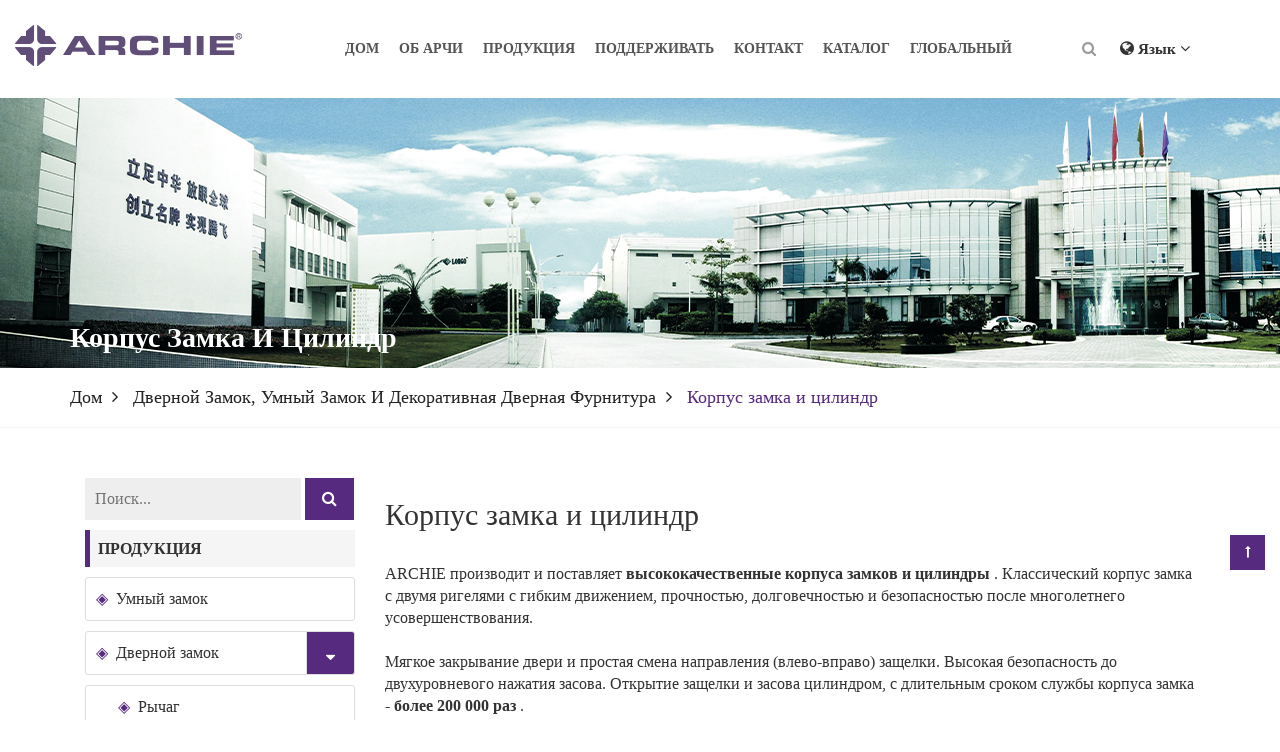

--- FILE ---
content_type: text/html; charset=utf-8
request_url: https://ru.archiehardware.com/products/lock-body-cylinder.html
body_size: 19832
content:
<!DOCTYPE html>
<html lang="ru" dir="ltr">

<head>
    <meta charset="UTF-8">
    <meta http-equiv="X-UA-Compatible" content="IE=edge">
    <meta name="viewport" content="width=device-width, initial-scale=1.0, maximum-scale=1, user-scalable=no">
    <title>Корпус замка и цилиндр | Аксессуары для внутренних дверных замков - ARCHIE</title>
    <meta name="keywords" content="корпус замка и цилиндр">
    <meta name="description" content="ARCHIE производит и поставляет высококачественные корпуса замков и цилиндры. Классический корпус замка с двумя ригелями с гибким движением, прочностью, долговечностью и безопасностью.">
	<link rel="shortcut icon" href="https://img.yigetechcms.com/103/source/favicon_54642.svg" type="image/x-icon" />
    <meta http-equiv="x-dns-prefetch-control" content="on" />
    <link rel="dns-prefetch" href="https://static.yigetechcms.com/">
	<link rel="dns-prefetch" href="https://img.yigetechcms.com">
	
	    <meta property="og:type" content="website" />
    <meta property="og:title" content="Корпус замка и цилиндр" />
    <meta property="og:site_name" content="GUANGDONG ARCHIE HARDWARE CO., LTD." />
    <meta property="og:description" content="ARCHIE производит и поставляет высококачественные корпуса замков и цилиндры. Классический корпус замка с двумя ригелями с гибким движением, прочностью, долговечностью и безопасностью." />
    <meta property="og:url" content="https://ru.archiehardware.com/products/lock-body-cylinder.html" />
    <meta property="og:image" content="https://ru.archiehardware.comhttps://img.yigetechcms.com/103/source/Lock_body_Cylinder_54653.png"/>
	
	
        <meta name="google-site-verification" content="FkkeOELJxZduJyesx7j7coTpdrQ4tc_KH3JVZvP7PeE" />
    	<link rel="alternate" href="https://www.archiehardware.com" hreflang="x-default">
	        <link rel="alternate" href="https://es.archiehardware.com" hreflang="es">
	        <link rel="alternate" href="https://ru.archiehardware.com" hreflang="ru">
	        <link rel="alternate" href="https://fr.archiehardware.com" hreflang="fr">
	            <link rel="canonical" href="https://ru.archiehardware.com/products/lock-body-cylinder.html" />

    
	<link rel="stylesheet" href="https://static.yigetechcms.com/project/yajie/css/bootstrap.min.css">
	<link rel="stylesheet" href="https://static.yigetechcms.com/project/yajie/css/owl.carousel.min.css">
	<link rel="stylesheet" href="https://static.yigetechcms.com/project/yajie/css/jquery.fancybox.min.css">
	<link rel="stylesheet" href="https://static.yigetechcms.com/project/yajie/css/font-awesome.min.css">
	<link rel="stylesheet" href="https://static.yigetechcms.com/project/yajie/css/flag-icon.min.css">
	<link rel="stylesheet" href="https://static.yigetechcms.com/project/yajie/css/style.css">

    <style>
        :root {
            --main-theme-color: #562A7E;
        }
        header .dropdown-menu .dropdown-menu{
            left:100%;
        }
        .hardeware img{
            width:100%;
        }
        body,.dropdown-menu{
            font-size: 16px;
        }
        footer,footer a,footer h3{
            color:#333;
        }
        footer .link a, footer .link{
            color:#333;
        }
        .inner-banner:before{
            display: none;
        }
        .inner-banner h1{
            vertical-align:bottom;
            text-align: left;
        }
        .slidedown{
            position: absolute;
            top: 0;
            right: 0;
            line-height: 34px;
            padding: 0 10px;
        }
        @media screen and (max-width:767px){
            #menu .dropdown-menu{
                display: block;
                width: 100%;
                text-align: center;
                background: #f1f1f1;
                box-shadow: none;
                transition: all ease .3s;
                transform-origin: top;
                transform: scaleY(0);
                left: 0;
                margin: 0;
            }
            #menu .dropdown-menu.active{
                transform: scaleY(1);
            }
            #menu .dropdown-menu li a{
                margin: 0;
                padding: 6px 15px;
                text-align: center;
                border-bottom: 1px solid #ddd;
            }
            #menu{
                z-index: 9999;
            }
            .right-box .lang{
                float: right;
            }
            footer .submit{
                margin-top: 20px;
            }
            .products .item .text h2{
                font-size: 20px;
            }
            .hardeware .item .text h4{
                font-size: 16px;
            }
            .land .text h2{
                font-size: 20px;
            }
            .Newsletter h3{
                font-size: 20px;
            }
            .mobile-slide{
                padding: 8px 0;
                background: #323232;
            }
            header .mobile-bars{
                float: inherit;
                text-align: center;
                font-size: 14px;
                padding: 0;
                line-height: 1.2;
                color: #fff;
            }
            header{
                padding: 0;
            }
            .logo{
                padding: 9px 0;
            }
            .right-box .lang .dropdown-menu{
                left: auto;
                right: 0;
            }
        }
        .Allpro .prolist .content .item .product,
        .Allpro .prolist .content .item:hover .product {
            height: auto !important;
            width: 100%;
            background: none !important;
        }

        .Allpro .prolist .content .item .img {
            position: relative;
            padding-bottom: 100%;
            overflow: hidden;
            background-color: #f5f5f5;
        }

        .Allpro .prolist .content .item .img img {
            position: absolute;
            max-height: 100%;
            width: auto;
            left: 50%;
            top: 50%;
            transform: translate(-50%, -50%);
        }
        .Allpro .prolist .content .item .proname {
            height: 4em;
            font-size: 1em;
            line-height: 2em;
        }
        .Allpro .prolist .content{
            margin-bottom: 50px;
        }
        .Allpro .prolist .content .item{
            margin-left: 30px;
        }
        .pagination>.active>a, .pagination>.active>a:focus, .pagination>.active>a:hover, .pagination>.active>span, .pagination>.active>span:focus, .pagination>.active>span:hover{
            background-color: var(--main-theme-color);
            border-color: var(--main-theme-color);
        }
        .pagination>li>a:focus, .pagination>li>a:hover, .pagination>li>span:focus, .pagination>li>span:hover,.pagination>li>a, .pagination>li>span{
            color:var(--main-theme-color);
        }
        @media screen and (max-width: 666px){
            .Allpro .prolist .content{
                margin-bottom: 0;
            }
            .Allpro .prolist .content .item .proname{
                height: 5em;
            }
        }
        @media screen and (max-width: 600px){
            .Allpro .prolist .content{
                margin-bottom: 0;
            }
            .Allpro .prolist .content .item .proname{
                height: auto;
            }
            .Allpro .prolist .content .item{
                margin: 0 auto 20px;
                width: 90%;
            }
            .Allpro .prolist .list .title{
                width: 100%;
                display: inline-block;
            }
        }
    </style>


    <style>
        header .menu>li>a{
            padding: 12px 10px;
        }
        .header_padding{
            padding: 0 200px;
        }
        @media (max-width: 1600px){
            .header_padding{
                padding: 0 100px;
            }
        }
        @media (max-width: 1440px){
            .header_padding{
                padding: 0 60px;
            }
        }
        @media (max-width: 1699px){
            header .menu>li>a {font-size: 15px !important;}
            .right-box .search{font-size:15px;}
            .right-box .lang, .right-box .lang i.fa{font-size:15px;}
            .right-box .lang i.fa{font-size:16px;}
        }
        @media (max-width: 1499px){
            header .menu>li>a {font-size: 15px !important;}
        }
        @media (max-width: 1366px){
            .header_padding{
                padding: 15px;
            }
        }
        @media (max-width: 1299px){
            header .menu>li>a {font-size: 14px !important;}
        }
    </style>

    <script src="https://static.yigetechcms.com/project/yajie/js/jquery.min.js"></script>
    <script src="https://static.yigetechcms.com/project/yajie/js/owl.carousel.min.js"></script>
 <!-- Google Tag Manager -->
        <script>
      (function (w, d, s, l, i) {
        w[l] = w[l] || [];
        w[l].push({ "gtm.start": new Date().getTime(), event: "gtm.js" });
        var f = d.getElementsByTagName(s)[0],
          j = d.createElement(s),
          dl = l != "dataLayer" ? "&l=" + l : "";
        j.async = true;
        j.src = "https://www.googletagmanager.com/gtm.js?id=" + i + dl;
        f.parentNode.insertBefore(j, f);
      })(window, document, "script", "dataLayer","GTM-TGG7RVB");
    </script>
        <!-- End Google Tag Manager -->
    <script type="application/ld+json">
{
"@context": "https://schema.org",
  "@type": "BreadcrumbList",
  "itemListElement": [
  {
      "@type": "ListItem",
      "position": 1,
      "name": "Home",
      "item": "http://ru.archiehardware.com"
  },
    {
      "@type": "ListItem",
      "position": 2,
      "name": "Дверной замок, умный замок и декоративная дверная фурнитура"
      ,"item": "http://ru.archiehardware.com/products/all.html"  }
  ,    {
      "@type": "ListItem",
      "position": 3,
      "name": "Корпус замка и цилиндр"
      ,"item": "http://ru.archiehardware.com/products/lock-body-cylinder.html"  }
      ]
 }
</script>

</head>

<body>
    <!-- Google Tag Manager (noscript) -->
        <noscript><iframe src="https://www.googletagmanager.com/ns.html?id=GTM-TGG7RVB" height="0" width="0" style="display: none; visibility: hidden"></iframe></noscript>
        <!-- End Google Tag Manager (noscript) -->
<!-- header  start -->
<div class="header"></div>
<header class="page__header">
    <div class="pc-header">
        <div class="mobile-slide hidden-lg hidden-md">
            <i class="fa fa-bars mobile-bars"></i>
        </div>
        <div class="header_padding">
            <div class="row">
                <div class="col-md-3 col-xs-6">
                    <img src="https://img.yigetechcms.com/103/source/logo_54644.png" class="logo" alt="GUANGDONG ARCHIE HARDWARE CO., LTD.">
                </div>
                <div class="col-md-7">
    
                                        <nav>
                        <ul id="menu" class="menu navbar-nav nav">
                                                        <li class="">
                                <a href="/" title="Дом">Дом</a>
                                                            </li>
                                                        <li class="dropdown">
                                <a href="/page/about-us.html" title="ОБ АРЧИ">ОБ АРЧИ</a>
                                                                <span class="slidedown visible-sm visible-xs"><i class="fa fa-plus"></i></span>
                                <ul class="dropdown-menu row">
                                                                        <li class="dropdown">
                                        <a href="/page/about-us.html" title="Кто мы такие">Кто мы такие</a>
                                                                                <span class="slidedown visible-sm visible-xs"><i class="fa fa-plus"></i></span>
                                        <ul class="dropdown-menu row">
                                                                                        <li>
                                                <a href="/page/Our-Strength.html" title="Наша сила">Наша сила</a>
                                            </li>
                                                                                        <li>
                                                <a href="/page/History-10.html" title="История">История</a>
                                            </li>
                                                                                    </ul>
                                                                            </li>
                                                                        <li class="dropdown">
                                        <a href="/page/antibacterial-technique.html" title="Инновации">Инновации</a>
                                                                                <span class="slidedown visible-sm visible-xs"><i class="fa fa-plus"></i></span>
                                        <ul class="dropdown-menu row">
                                                                                        <li>
                                                <a href="/page/antibacterial-technique-14.html" title="Антибактериальная техника">Антибактериальная техника</a>
                                            </li>
                                                                                    </ul>
                                                                            </li>
                                                                        <li class="">
                                        <a href="/page/certificate.html" title="Ссылка">Ссылка</a>
                                                                            </li>
                                                                        <li class="">
                                        <a href="/articles/news.html" title="БЛОГИ">БЛОГИ</a>
                                                                            </li>
                                                                        <li class="">
                                        <a href="/services/our-service.html" title="OEM">OEM</a>
                                                                            </li>
                                                                        <li class="">
                                        <a href="/page/archie-hardware-australia-pty--ltd.html" title="АРЧИ ХАРДВАРЕ АВСТРАЛИЯ PTY LTD">АРЧИ ХАРДВАРЕ АВСТРАЛИЯ PTY LTD</a>
                                                                            </li>
                                                                    </ul>
                                                            </li>
                                                        <li class="dropdown">
                                <a href="/products/all.html" title="ПРОДУКЦИЯ">ПРОДУКЦИЯ</a>
                                                                <span class="slidedown visible-sm visible-xs"><i class="fa fa-plus"></i></span>
                                <ul class="dropdown-menu row">
                                                                        <li class="">
                                        <a href="/products/Smart-Lock.html" title="Умный замок">Умный замок</a>
                                                                            </li>
                                                                        <li class="dropdown">
                                        <a href="/products/Door-Lock.html" title="Дверной замок">Дверной замок</a>
                                                                                <span class="slidedown visible-sm visible-xs"><i class="fa fa-plus"></i></span>
                                        <ul class="dropdown-menu row">
                                                                                        <li>
                                                <a href="/products/lever.html" title="Рычаг">Рычаг</a>
                                            </li>
                                                                                        <li>
                                                <a href="/products/handle-set.html" title="Набор ручек">Набор ручек</a>
                                            </li>
                                                                                        <li>
                                                <a href="/products/sliding-door-lock.html" title="Замок для раздвижной двери">Замок для раздвижной двери</a>
                                            </li>
                                                                                        <li>
                                                <a href="/products/glass-door-lock.html" title="Замок для стеклянной двери">Замок для стеклянной двери</a>
                                            </li>
                                                                                        <li>
                                                <a href="/products/brass-door-lock.html" title="Дверной замок из латуни">Дверной замок из латуни</a>
                                            </li>
                                                                                    </ul>
                                                                            </li>
                                                                        <li class="">
                                        <a href="/products/hardware-for-aluminum-door.html" title="Фурнитура для алюминиевой двери">Фурнитура для алюминиевой двери</a>
                                                                            </li>
                                                                        <li class="">
                                        <a href="/products/furniture-hardware.html" title="Мебельная фурнитура">Мебельная фурнитура</a>
                                                                            </li>
                                                                        <li class="">
                                        <a href="/products/door-hardware.html" title="Дверная фурнитура">Дверная фурнитура</a>
                                                                            </li>
                                                                        <li class="">
                                        <a href="/products/bathroom-hardware.html" title="Оборудование для ванной комнаты">Оборудование для ванной комнаты</a>
                                                                            </li>
                                                                        <li class="">
                                        <a href="/products/north-america-door-lock.html" title="Дверной замок в Северной Америке">Дверной замок в Северной Америке</a>
                                                                            </li>
                                                                        <li class="">
                                        <a href="/products/australia-security-door-lock.html" title="Дверной замок безопасности Австралии">Дверной замок безопасности Австралии</a>
                                                                            </li>
                                                                        <li class="">
                                        <a href="/products/lock-body-cylinder.html" title="Корпус замка и цилиндр">Корпус замка и цилиндр</a>
                                                                            </li>
                                                                        <li class="">
                                        <a href="/products/sliding-door-hardware.html" title="Фурнитура для раздвижных дверей">Фурнитура для раздвижных дверей</a>
                                                                            </li>
                                                                        <li class="dropdown">
                                        <a href="/products/solution.html" title="Проектное аппаратное решение">Проектное аппаратное решение</a>
                                                                                <span class="slidedown visible-sm visible-xs"><i class="fa fa-plus"></i></span>
                                        <ul class="dropdown-menu row">
                                                                                        <li>
                                                <a href="/products/hotel-solution.html" title="Решение для отеля">Решение для отеля</a>
                                            </li>
                                                                                        <li>
                                                <a href="/products/residential-solution.html" title="Жилое решение">Жилое решение</a>
                                            </li>
                                                                                        <li>
                                                <a href="/products/office-building-solution.html" title="Решение для офисного здания">Решение для офисного здания</a>
                                            </li>
                                                                                    </ul>
                                                                            </li>
                                                                    </ul>
                                                            </li>
                                                        <li class="dropdown">
                                <a href="javascript:();" title="ПОДДЕРЖИВАТЬ">ПОДДЕРЖИВАТЬ</a>
                                                                <span class="slidedown visible-sm visible-xs"><i class="fa fa-plus"></i></span>
                                <ul class="dropdown-menu row">
                                                                        <li class="">
                                        <a href="/page/faq.html" title="Часто задаваемые вопросы">Часто задаваемые вопросы</a>
                                                                            </li>
                                                                        <li class="">
                                        <a href="/page/download.html" title="Руководства по использованию">Руководства по использованию</a>
                                                                            </li>
                                                                        <li class="">
                                        <a href="/videos/video.html" title="Видео">Видео</a>
                                                                            </li>
                                                                    </ul>
                                                            </li>
                                                        <li class="">
                                <a href="/page/contact-us.html" title="КОНТАКТ">КОНТАКТ</a>
                                                            </li>
                                                        <li class="">
                                <a href="/page/download.html" title="КАТАЛОГ">КАТАЛОГ</a>
                                                            </li>
                                                        <li class="">
                                <a href="https://www.archiehardware.com.au/" title="ГЛОБАЛЬНЫЙ">ГЛОБАЛЬНЫЙ</a>
                                                            </li>
                                                    </ul>
                    </nav>
                </div>
                <div class="col-md-2">
                    <div class="right-box">
                        <div class="search dropdown hidden-xs hidden-sm">
                            <i class="fa fa-search"></i>
                            <div class="dropdown-menu">
                                <form action="javascript:;" onsubmit="return searchContent(event)" method="get">
                                    <input type="hidden" name="module" value="product">
                                    <input type="text" name="keyword" required>
                                    <button type="submit">Поиск</button>
                                </form>
                            </div>
                        </div>
                        <div class="lang dropdown">
                            <i class="fa fa-globe"></i> Язык <i class="fa fa-angle-down"></i>
                            <ul class="dropdown-menu">
                                                                <li>
                                    <a href="https://www.archiehardware.com">
                                        <span class="flag-icon flag-icon-gb"></span> English                                    </a>
                                </li>
                                                                <li>
                                    <a href="https://es.archiehardware.com">
                                        <span class="flag-icon flag-icon-es"></span> Espa&ntilde;ol                                    </a>
                                </li>
                                                                <li>
                                    <a href="https://ru.archiehardware.com">
                                        <span class="flag-icon flag-icon-ru"></span> Pусский                                    </a>
                                </li>
                                                                <li>
                                    <a href="https://fr.archiehardware.com">
                                        <span class="flag-icon flag-icon-fr"></span> Fran&ccedil;ais                                    </a>
                                </li>
                                                            </ul>
                        </div>
                    </div>
                </div>
            </div>
        </div>
    </div>

    <div class="mobile-header">
        <div class="mobile-header-1 mobile_nav">
            <div class="mobile_nav_header">
                <div class="cus-bars"><i></i></div>
                <a href="/">
                    <div class="mobile_logo">
                        <img width="200" height="40" src="https://img.yigetechcms.com/103/source/logo_54644.png" alt="GUANGDONG ARCHIE HARDWARE CO., LTD." />
                    </div>
                </a>
            </div>
            <div class="mobile_nav_content">
                <div class="nav_bg"></div>
                <nav class="mobileNav">
                    <ul class="content_menu_ul">
                        <form action="javascript:;" method="GET" class="searchForm">
                            <input type="hidden" name="module" value="product" />
                            <input type="text" name="keyword" placeholder="Search" />
                            <button type="submit"><i class="fa fa-search"></i></button>
                        </form>
        
                                                <li class="">
                            <a href="/" title="Дом" class="m-menu">Дом</a>
                                                    </li>
                                                <li class="">
                            <a href="/page/about-us.html" title="ОБ АРЧИ" class="m-menu">ОБ АРЧИ</a>
                                                        <div class="i trigger">
                                <i class="fa fa-arrow-right"></i>
                            </div>
                            <ul class="content_mt_ul">
                                                                <li>
                                    <a href="/page/about-us.html" title="Кто мы такие">Кто мы такие</a>
                                                                        <div class="i trigger">
                                        <i class="fa fa-arrow-right"></i>
                                    </div>
                                    <ul class="content_mt_ul">
                                                                                <li>
                                            <a href="/page/Our-Strength.html" title="Наша сила">Наша сила</a>
                                        </li>
                                                                                <li>
                                            <a href="/page/History-10.html" title="История">История</a>
                                        </li>
                                                                            </ul>
                                                                    </li>
                                                                <li>
                                    <a href="/page/antibacterial-technique.html" title="Инновации">Инновации</a>
                                                                        <div class="i trigger">
                                        <i class="fa fa-arrow-right"></i>
                                    </div>
                                    <ul class="content_mt_ul">
                                                                                <li>
                                            <a href="/page/antibacterial-technique-14.html" title="Антибактериальная техника">Антибактериальная техника</a>
                                        </li>
                                                                            </ul>
                                                                    </li>
                                                                <li>
                                    <a href="/page/certificate.html" title="Ссылка">Ссылка</a>
                                                                    </li>
                                                                <li>
                                    <a href="/articles/news.html" title="БЛОГИ">БЛОГИ</a>
                                                                    </li>
                                                                <li>
                                    <a href="/services/our-service.html" title="OEM">OEM</a>
                                                                    </li>
                                                                <li>
                                    <a href="/page/archie-hardware-australia-pty--ltd.html" title="АРЧИ ХАРДВАРЕ АВСТРАЛИЯ PTY LTD">АРЧИ ХАРДВАРЕ АВСТРАЛИЯ PTY LTD</a>
                                                                    </li>
                                                            </ul>
                                                    </li>
                                                <li class="active">
                            <a href="/products/all.html" title="ПРОДУКЦИЯ" class="m-menu">ПРОДУКЦИЯ</a>
                                                        <div class="i trigger">
                                <i class="fa fa-arrow-right"></i>
                            </div>
                            <ul class="content_mt_ul">
                                                                <li>
                                    <a href="/products/Smart-Lock.html" title="Умный замок">Умный замок</a>
                                                                    </li>
                                                                <li>
                                    <a href="/products/Door-Lock.html" title="Дверной замок">Дверной замок</a>
                                                                        <div class="i trigger">
                                        <i class="fa fa-arrow-right"></i>
                                    </div>
                                    <ul class="content_mt_ul">
                                                                                <li>
                                            <a href="/products/lever.html" title="Рычаг">Рычаг</a>
                                        </li>
                                                                                <li>
                                            <a href="/products/handle-set.html" title="Набор ручек">Набор ручек</a>
                                        </li>
                                                                                <li>
                                            <a href="/products/sliding-door-lock.html" title="Замок для раздвижной двери">Замок для раздвижной двери</a>
                                        </li>
                                                                                <li>
                                            <a href="/products/glass-door-lock.html" title="Замок для стеклянной двери">Замок для стеклянной двери</a>
                                        </li>
                                                                                <li>
                                            <a href="/products/brass-door-lock.html" title="Дверной замок из латуни">Дверной замок из латуни</a>
                                        </li>
                                                                            </ul>
                                                                    </li>
                                                                <li>
                                    <a href="/products/hardware-for-aluminum-door.html" title="Фурнитура для алюминиевой двери">Фурнитура для алюминиевой двери</a>
                                                                    </li>
                                                                <li>
                                    <a href="/products/furniture-hardware.html" title="Мебельная фурнитура">Мебельная фурнитура</a>
                                                                    </li>
                                                                <li>
                                    <a href="/products/door-hardware.html" title="Дверная фурнитура">Дверная фурнитура</a>
                                                                    </li>
                                                                <li>
                                    <a href="/products/bathroom-hardware.html" title="Оборудование для ванной комнаты">Оборудование для ванной комнаты</a>
                                                                    </li>
                                                                <li>
                                    <a href="/products/north-america-door-lock.html" title="Дверной замок в Северной Америке">Дверной замок в Северной Америке</a>
                                                                    </li>
                                                                <li>
                                    <a href="/products/australia-security-door-lock.html" title="Дверной замок безопасности Австралии">Дверной замок безопасности Австралии</a>
                                                                    </li>
                                                                <li>
                                    <a href="/products/lock-body-cylinder.html" title="Корпус замка и цилиндр">Корпус замка и цилиндр</a>
                                                                    </li>
                                                                <li>
                                    <a href="/products/sliding-door-hardware.html" title="Фурнитура для раздвижных дверей">Фурнитура для раздвижных дверей</a>
                                                                    </li>
                                                                <li>
                                    <a href="/products/solution.html" title="Проектное аппаратное решение">Проектное аппаратное решение</a>
                                                                        <div class="i trigger">
                                        <i class="fa fa-arrow-right"></i>
                                    </div>
                                    <ul class="content_mt_ul">
                                                                                <li>
                                            <a href="/products/hotel-solution.html" title="Решение для отеля">Решение для отеля</a>
                                        </li>
                                                                                <li>
                                            <a href="/products/residential-solution.html" title="Жилое решение">Жилое решение</a>
                                        </li>
                                                                                <li>
                                            <a href="/products/office-building-solution.html" title="Решение для офисного здания">Решение для офисного здания</a>
                                        </li>
                                                                            </ul>
                                                                    </li>
                                                            </ul>
                                                    </li>
                                                <li class="">
                            <a href="javascript:();" title="ПОДДЕРЖИВАТЬ" class="m-menu">ПОДДЕРЖИВАТЬ</a>
                                                        <div class="i trigger">
                                <i class="fa fa-arrow-right"></i>
                            </div>
                            <ul class="content_mt_ul">
                                                                <li>
                                    <a href="/page/faq.html" title="Часто задаваемые вопросы">Часто задаваемые вопросы</a>
                                                                    </li>
                                                                <li>
                                    <a href="/page/download.html" title="Руководства по использованию">Руководства по использованию</a>
                                                                    </li>
                                                                <li>
                                    <a href="/videos/video.html" title="Видео">Видео</a>
                                                                    </li>
                                                            </ul>
                                                    </li>
                                                <li class="">
                            <a href="/page/contact-us.html" title="КОНТАКТ" class="m-menu">КОНТАКТ</a>
                                                    </li>
                                                <li class="">
                            <a href="/page/download.html" title="КАТАЛОГ" class="m-menu">КАТАЛОГ</a>
                                                    </li>
                                                <li class="">
                            <a href="https://www.archiehardware.com.au/" title="ГЛОБАЛЬНЫЙ" class="m-menu">ГЛОБАЛЬНЫЙ</a>
                                                    </li>
                                                <li>
                            <a href="javascript:;" title="Language">Language</a>
                            <div class="i trigger">
                                <i class="fa fa-arrow-right"></i>
                            </div>
                            <ul class="content_mt_ul">
                                                                <li>
                                    <a href="https://www.archiehardware.com" title="English">English</a>
                                </li>
                                                                <li>
                                    <a href="https://es.archiehardware.com" title="Espa&ntilde;ol">Espa&ntilde;ol</a>
                                </li>
                                                                <li>
                                    <a href="https://ru.archiehardware.com" title="Pусский">Pусский</a>
                                </li>
                                                                <li>
                                    <a href="https://fr.archiehardware.com" title="Fran&ccedil;ais">Fran&ccedil;ais</a>
                                </li>
                                                            </ul>
                        </li>
                                            </ul>
                </nav>
            </div>
        </div>
    </div>
</header>

<style>
         .mobile-header, .mobile_nav {display: none;}@media screen and (max-width: 1024px) {.pc-header {display: none;}html {--headerHeight: 85px !important;}.header .cus-container, .footer .cus-container {width: 100%;}.AboutUs .container, .header .container, ._index_ .container, .footer .container {width: 100% !important;}.mobile-header, .mobile_nav {display: block;}.header_placehoder {display: block !important;height: var(--headerHeight);}header.page__header {background-color: #ffffff;backdrop-filter: unset;position: fixed;z-index: 999;width: 100%;top: 0;left: 0;}header.page__header .mobile_nav {display: unset;}header.page__header .cus-container {width: unset;}header.page__header .trigger_active {transform: rotate(90deg);}header.page__header .pc-header, header.page__header .pc_header {display: none;}header.page__header .mobile_nav .mobile_nav_header {display: flex;flex-direction: row-reverse;justify-content: space-between;align-items: center;padding: 15px;background-color: #ffffff;height: var(--headerHeight);position: relative;z-index: 9990;}header.page__header .mobile_nav .mobile_nav_header .cus-bars i {width: 2.2rem;height: 2px;background-color: #000;display: block;margin: 0.5rem 0;}header.page__header .mobile_nav .mobile_nav_header .cus-bars::before, header.page__header .mobile_nav .mobile_nav_header .cus-bars::after {content: "";display: block;width: 2.2rem;height: 2px;background-color: #000;}header.page__header .mobile_nav .mobile_nav_header > h4 {position: absolute;top: 50%;left: 50%;transform: translate(-50%, -50%);}header.page__header .mobile_nav .mobile_nav_header .mobile_logo {max-width: 110px;}header.page__header .mobile_nav .mobile_nav_header > a {height: 100%;flex-shrink: 0;}header.page__header .mobile_nav .mobile_nav_header .mobile_logo {height: 100%;}header.page__header .mobile_nav .mobile_nav_header .mobile_logo img {height: 100%;object-fit: contain;}header.page__header .mobile_nav .mobile_nav_content {position: fixed;bottom: 0;right: -100%;width: 100%;height: 100%;z-index: 9991;text-align: right;transition: 0.3s;}header.page__header .mobile_nav .mobile_nav_content.nav_show {right: 0;}header.page__header .mobile_nav .mobile_nav_content .mobileNav {height: 100%;width: 80%;margin-left: auto;}header.page__header .mobile_nav .mobile_nav_content .nav_bg {position: fixed;top: 0;right: 0;width: 100%;height: 100%;background: rgba(0, 0, 0, 0.4);z-index: -1;opacity: 0;visibility: hidden;transition: all 0.3s;}header.page__header .mobile_nav .mobile_nav_content.nav_show .nav_bg {opacity: 1;visibility: visible;}header.page__header .mobile_nav .mobile_nav_content .content_menu_ul {height: 100%;background: #272727;position: relative;font-size: 1.6rem;padding: 2rem;color: #ffffff;overflow-y: scroll;}header.page__header .mobile_nav .mobile_nav_content .content_menu_ul form {display: flex;justify-content: center;margin-bottom: 2rem;}header.page__header .mobile_nav .mobile_nav_content .content_menu_ul form > input[type="text"] {flex: 3;border: unset;height: 5rem;flex-shrink: 0;padding-left: 2rem;color: #000;}header.page__header .mobile_nav .mobile_nav_content .content_menu_ul form > button[type="submit"] {flex: 1;border: unset;margin-left: 1rem;background: #562a7e;color: #ffffff;}header.page__header .mobile_nav .mobile_nav_content .content_menu_ul > li, header.page__header .mobile_nav .mobile_nav_content .content_menu_ul > li .content_mt_ul > li {min-height: 5rem;text-align: left;justify-content: space-between;align-items: center;position: relative;display: flex;flex-wrap: wrap;}header.page__header .mobile_nav .mobile_nav_content .content_menu_ul > li .i {width: 5rem;height: 5rem;display: flex;justify-content: center;align-items: center;}header.page__header .mobile_nav .mobile_nav_content .content_menu_ul > li .content_mt_ul {display: none;flex-basis: 100%;padding-left: 2rem;}header.page__header .mobile_nav .mobile_nav_content .content_menu_ul > li::after, header.page__header .mobile_nav .mobile_nav_content .content_menu_ul > li .content_mt_ul > li::after {content: "";position: absolute;left: 0;bottom: 0;width: 100%;height: 0.14rem;background: #111111;}header.page__header .mobile_nav .mobile_nav_content .content_menu_ul > li .content_mt_ul > li::after {background: #383838;height: 0.12rem;}header.page__header .mobile_nav .mobile_nav_content .content_menu_ul > li > a, header.page__header .mobile_nav .mobile_nav_content .content_menu_ul > li .content_mt_ul > li > a {color: #ffffff;line-height: 7rem;flex: 1;font-size: 16px;text-transform: capitalize;}}@media screen and (max-width: 620px) {html {--headerHeight: 65px !important;}header.page__header .mobile_nav .mobile_nav_header {padding: 5px 10px;}header.page__header .mobile_nav .mobile_nav_content .content_menu_ul {padding: 1rem;}header.page__header .mobile_nav .mobile_nav_content .content_menu_ul > li > a, header.page__header .mobile_nav .mobile_nav_content .content_menu_ul > li .content_mt_ul > li > a {line-height: 5rem;}header.page__header .mobile_nav .mobile_nav_content .content_menu_ul > li .content_mt_ul {padding-left: 1rem;}}@keyframes swiper-preloader-spin {100% {transform: rotate(360deg);}}.swiper {margin-left: auto;margin-right: auto;position: relative;overflow: hidden;list-style: none;padding: 0;z-index: 1;}.swiper-pointer-events {touch-action: pan-y;}:root {--swiper-pagination-color: var(--swiper-theme-color);--swiper-pagination-bullet-size: 8px;--swiper-pagination-bullet-width: 8px;--swiper-pagination-bullet-height: 8px;--swiper-pagination-bullet-inactive-color: #000;--swiper-pagination-bullet-inactive-opacity: 0.2;--swiper-pagination-bullet-opacity: 1;--swiper-pagination-bullet-horizontal-gap: 4px;--swiper-pagination-bullet-vertical-gap: 6px;--swiper-navigation-size: 44px;--swiper-theme-color: #007aff;}.swiper-android .swiper-slide, .swiper-wrapper {transform: translate3d(0px, 0, 0);}.swiper-wrapper {position: relative;width: 100%;height: 100%;z-index: 1;display: flex;transition-property: transform;box-sizing: content-box;}.swiper-slide {flex-shrink: 0;width: 100%;height: 100%;position: relative;transition-property: transform;}.swiper-pagination-fraction, .swiper-pagination-custom, .swiper-horizontal > .swiper-pagination-bullets, .swiper-pagination-bullets.swiper-pagination-horizontal {bottom: 10px;left: 0;width: 100%;}.swiper-pagination {position: absolute;text-align: center;transition: 300ms opacity;transform: translate3d(0, 0, 0);z-index: 10;}.swiper-horizontal > .swiper-pagination-bullets .swiper-pagination-bullet, .swiper-pagination-horizontal.swiper-pagination-bullets .swiper-pagination-bullet {margin: 0 var(--swiper-pagination-bullet-horizontal-gap, 4px);}.swiper-pagination-clickable .swiper-pagination-bullet {cursor: pointer;}.swiper-pagination-bullet-active {opacity: var(--swiper-pagination-bullet-opacity, 1);background: var(--swiper-pagination-color, var(--swiper-theme-color));}.swiper-pagination-bullet {width: var(--swiper-pagination-bullet-width, var(--swiper-pagination-bullet-size, 8px));height: var(--swiper-pagination-bullet-height, var(--swiper-pagination-bullet-size, 8px));display: inline-block;border-radius: 50%;background: var(--swiper-pagination-bullet-inactive-color, #000);opacity: var(--swiper-pagination-bullet-inactive-opacity, 0.2);}.swiper-lazy-preloader {width: 42px;height: 42px;position: absolute;left: 50%;top: 50%;margin-left: -21px;margin-top: -21px;z-index: 10;transform-origin: 50%;animation: swiper-preloader-spin 1s infinite linear;box-sizing: border-box;border: 4px solid var(--swiper-preloader-color, var(--swiper-theme-color));border-radius: 50%;border-top-color: transparent;}
</style>

<script>
      $("header.page__header .trigger").on("click", function () {
    $(this).toggleClass("trigger_active");
    $(this).siblings(".content_mt_ul").slideToggle(300);
  });
  $("header.page__header .mobile_nav .nav_bg").on("click", function () {
    $("html").css("overflow-y", "scroll");
    $(".mobile_nav .mobile_nav_content").removeClass("nav_show");
  });
  $("header.page__header .mobile_nav .cus-bars").on("click", function () {
    $("html").css("overflow-y", "hidden");
    $(".mobile_nav .mobile_nav_content").addClass("nav_show");
  });
</script>

<!--Product-->
<!-- bg-banner  start -->
<div class="inner-banner has-base-color-overlay text-center" style="background: url('https://img.yigetechcms.com/103/source/banner_inner_54643.png');">
    <div class="container">
        <div class="box">
            <h1>
                                Корпус замка и цилиндр            </h1>
        </div>
    </div>
</div>

<div class="breadcumb-wrapper">
    <div class="container">
        <div class="pull-left">
            <ul class="list-inline link-list">
                <li>
                    <a href="/">Дом</a>
                </li>
                                <li><a href="/products/all.html">Дверной замок, умный замок и декоративная дверная фурнитура</a></li>
                                                <li>Корпус замка и цилиндр</li>
                                                
            </ul>
        </div>
    </div>
</div>

<style>

    .mg-b-0{
        margin-bottom: 0px;
    }
    .mg-b-5{
        margin-bottom: 5px;
    }
    .mg-b-10{
        margin-bottom: 10px;
    }
    .mg-t-0{
        margin-top: 0px;
    }
    .mg-t-5{
        margin-top: 5px;
    }
    .mg-t-10{
        margin-top: 10px;
    }

    [digood-id="page-products-seo-cp"]{
        margin-bottom: 40px;
    }


    /**private**/
    .search-product div form input{
        border: none;
        background-color: #eee;
        padding: 10px;
        width: 80%;

    }
    .search-product div form button{
        border: none;
        background-color: #562a7e;
        color: #fff;
        padding: 10px;
        width: 18%;

    }
    .products-box{
        border-top: 1px dotted #cccccc;
        border-bottom: 1px dotted #cccccc;
        padding:30px 0 ;

    }
    .products-box span{
        display: inline-block;
        padding: 5px 10px;
        border: 1px solid #dddddd;
    }

    .dg-btn {
        display: inline-block;
        border: 2px solid #ddd;
        padding: .4em 1em;
        font-size: 16px;
        margin: .4em .4em .4em 0;
        text-decoration: none;
        font-weight: bold;
        border-radius: 2em;
    }

    .dg-btn.dg-theme {
        color: #fff;
        background-color: #562a7e;
    }

    .dg-sider-title {
        font-size: 16px;
        font-weight: bold;
        text-transform: uppercase;
        border-left: 5px solid #562a7e;
        padding-left: .5em;
        padding-top: 10px;
        padding-bottom: 10px;
        background-color: #f5f5f5;
        margin-top: 0;
    }

    .dg-side-weight {
        margin-bottom: 30px;
    }

    .dg-side-weight.dg-fixed {
        position: fixed;
        background-color: #fff;
        top: 10px;
        width: 270px;
    }



    .dg-layout-wrapper {
        padding-top: 50px;
        padding-bottom: 50px;
        position: relative;
    }
    .product-a-b-20{
        position: absolute;
        bottom: 20px;
    }

    .dg-layout-wrapper::after {
        content: '';
        display: block;
        height: 0;
        visibility: hidden;
        clear: both;
    }

    .dg-layout-main {
        padding-left: 15px;
        padding-right: 15px;
    }

    .dg-layout-sider {
        padding-left: 15px;
        padding-right: 15px;
    }

    .dg-sider-right .dg-layout-main {
        float: left;
        width: calc(100% - 300px);
    }

    .dg-sider-right .dg-layout-sider {
        float: left;
        width: 300px;
    }

    .dg-sider-left .dg-layout-main {
        float: right;
        width: calc(100% - 300px);
    }

    .dg-sider-left .dg-layout-sider {
        float: right;
        width: 300px;
    }

    @media (max-width: 996px) {
        .dg-sider-left .dg-layout-main,
        .dg-sider-right .dg-layout-main {
            float: none;
            width: 100%;
        }
        .dg-sider-left .dg-layout-sider,
        .dg-sider-right .dg-layout-sider {
            float: none;
            width: 100%;
        }
        .dg-side-weight.dg-fixed {
            position: relative;
            background-color: none;
            width: auto;
        }
    }

    /** 框架布局 END **/
    /**
    * 侧边导航 BEGIN
    **/
    .dg-weight-category-menu a {
        text-decoration: none;
        color: inherit;
    }

    .dg-weight-category-menu ul {
        margin: 0;
        padding: 0;
        list-style: none;
    }

    .dg-weight-category-menu .dg-sub-items {
        height: 0;
        display: none;
        overflow: hidden;
    }

    .dg-weight-category-menu .dg-list-items .dg-item li > span {
        padding-left: 2em;
    }

    .dg-weight-category-menu .dg-list-items .dg-item li li > span {
        padding-left: 4em;
    }

    .dg-weight-category-menu .dg-list-items .dg-item > span {
        display: block;
        width: 100%;
        padding: 10px;
        border: 1px solid #ddd;
        display: -webkit-box;
        display: -ms-flexbox;
        display: flex;
        -webkit-box-align: center;
        -ms-flex-align: center;
        align-items: center;
        position: relative;
        overflow: hidden;
        border-radius: 3px;
        margin-bottom: 10px;
    }

    .dg-weight-category-menu .dg-list-items .dg-item > span:before, .dg-weight-category-menu .dg-list-items .dg-item > span:after {
        content: '';
        position: absolute;
        bottom: -2px;
        left: -10%;
        width: 120%;
        height: 2px;
    }

    .dg-weight-category-menu .dg-list-items .dg-item > span:before {
        bottom: auto;
        top: -2px;
    }

    .dg-weight-category-menu .dg-list-items .dg-item > span > a:before {
        content: '◈';
        margin-right: 10px;
        display: inline-block;
        width: 10px;
        color: #562a7e;
    }

    .dg-weight-category-menu .dg-list-items .dg-item > span > i {
        position: absolute;
        right: 0;
        top: 0;
        height: 100%;
        border-left: 1px solid #ddd;
        width: 3em;
        text-align: center;
        display: -webkit-box;
        display: -ms-flexbox;
        display: flex;
        -webkit-box-align: center;
        -ms-flex-align: center;
        align-items: center;
        -webkit-box-pack: center;
        -ms-flex-pack: center;
        justify-content: center;
        z-index: 9;
        cursor: pointer;
        color: inherit;
        background-color: #562a7e;
        color: #fff;
    }

    .dg-weight-hot-product ul, .dg-weight-hot-product ol, .dg-weight-hot-product li {
        margin: 0;
        padding: 0;
        list-style: none;
    }

    .dg-weight-hot-product a {
        text-decoration: none;
        color: inherit;
    }

    .dg-weight-hot-product .dg-list-items {
        border: 1px solid #ddd;
        padding: 10px;
    }

    .dg-weight-hot-product .dg-list-items .dg-item {
        display: -webkit-box;
        display: -ms-flexbox;
        display: flex;
        margin-bottom: 10px;
        -webkit-box-align: center;
        -ms-flex-align: center;
        align-items: center;
    }

    .dg-weight-hot-product .dg-list-items .dg-item:last-child {
        margin-bottom: 0;
    }

    .dg-weight-hot-product .dg-list-items .dg-item .dg-image {
        width: 80px;
    }

    .dg-weight-hot-product .dg-list-items .dg-item .dg-image img {
        border: 1px solid #ddd;
        padding: 5px;
        width: 100%;
    }

    .dg-weight-hot-product .dg-list-items .dg-item .dg-content {
        width: calc(100% - 100px);
        -webkit-box-align: center;
        -ms-flex-align: center;
        align-items: center;
        vertical-align: center;
        padding-left: 1em;
    }

    .dg-weight-hot-product .dg-list-items .dg-item .dg-content .dg-title {
        font-size: 14px;
        margin: 0;
        line-height: 1.5;
        font-weight: bold;
    }


    .dg-product-images-slider {
        padding-bottom: 20px;
    }

    .dg-product-images-slider img {
        width: 100%;
    }

    .dg-product-images-slider ul {
        list-style: none;
        margin: 0;
        padding: 0;
    }

    .dg-product-images-slider .dg-image-main {
        position: relative;
    }

    .dg-product-images-slider .dg-image-main .dg-image {
        border: 1px solid #ddd;
        position: relative;
    }

    .dg-product-images-slider .dg-image-main .dg-image .dg-mark {
        position: absolute;
        background-color: rgba(0, 0, 0, 0.3);
        top: 0;
        left: 0;
        width: 50%;
        height: 50%;
        cursor: move;
        display: none;
        z-index: 1;
    }

    .dg-product-images-slider .dg-image-main .dg-zoom {
        position: absolute;
        left: 100%;
        top: 0;
        height: 100%;
        width: 100%;
        border: 1px solid #ddd;
        z-index: 999;
        overflow: hidden;
        display: none;
    }

    .dg-product-images-slider .dg-image-main .dg-zoom > img {
        position: absolute;
        width: 200%;
        top: 0;
        left: 0;
    }

    .dg-product-images-slider .dg-image-main:hover .dg-zoom,
    .dg-product-images-slider .dg-image-main:hover .dg-image .dg-mark {
        display: block;
    }

    @media (max-width: 768px) {
        .dg-product-images-slider .dg-image-main .dg-zoom,
        .dg-product-images-slider .dg-image-main .dg-image .dg-mark {
            display: none !important;
        }
    }

    .dg-product-images-slider .dg-image-list {
        position: relative;
    }

    .dg-product-images-slider .dg-image-list .dg-button {
        position: absolute;
        top: 0;
        width: 5%;
        height: 100%;
        font-size: 1em;
        text-align: center;
        padding: 0;
        border: 1px solid #ddd;
    }

    .dg-product-images-slider .dg-image-list .dg-button.dg-prev {
        left: 0px;
    }

    .dg-product-images-slider .dg-image-list .dg-button.dg-next {
        right: 0px;
    }

    .dg-product-images-slider .dg-image-list .dg-list-wrap {
        width: calc(100% - 10%);
        margin: 0 auto;
        overflow: hidden;
        position: relative;
        border-bottom: 1px solid #ddd;
    }

    .dg-product-images-slider .dg-image-list .dg-list {
        white-space: nowrap;
        font-size: 0px;
        -webkit-transition: .3s;
        transition: .3s;
    }

    .dg-product-images-slider .dg-image-list .dg-image {
        display: inline-block;
        width: 20%;
        cursor: pointer;
        border: 2px solid #fff;
    }

    .dg-product-images-slider .dg-image-list .dg-image.active {
        border: 2px solid #562a7e;
    }

    .dg-product-description .dg-des-title {
        font-size: 18px;
        line-height: 1.5;
        margin: 0;
    }

    .dg-product-description .dg-des-price strong {
        font-size: 16px;
        font-weight: bold;
    }

    .dg-product-description .dg-des-buttons {
        padding: 10px 0;
    }

    /*.dg-tab {*/
    /*margin-bottom: 20px;*/
    /*}*/

    .dg-tab .dg-tab-nav {
        font-size: 0;
    }

    .dg-tab .dg-tab-action {
        display: inline-block;
        background-color: #f5f5f5;
        padding: 10px 20px 7px 20px;
        cursor: pointer;
        font-size: 16px;
        border: 1px solid #ddd;
        border-top-width: 3px;
        font-weight: bold;
    }

    .dg-tab .dg-tab-action.active {
        background-color: #fff;
        border-bottom-color: #fff;
        border-top-color: #562a7e;
        color: #562a7e;
    }

    .dg-tab .dg-tab-panel {
        border: 1px solid #ddd;
        padding: 15px;
        margin-top: -1px;
    }

    .dg-tab .dg-tab-content {
        display: none;
    }

    .dg-tab .dg-tab-content.active {
        display: block;
    }

    @media (max-width: 996px) {
        .dg-tab .dg-tab-action {
            display: inline-block;
            width: 100%;
            background-color: #eee;
            margin-bottom: 10px;
        }
        .dg-tab .dg-tab-action.active {
            border-bottom-color: #ddd;
        }
        .product-a-b-20{
            position: relative;
        }
    }
    /*# sourceMappingURL=product.css.map */

    .dg-single-project img {
        width: 100%;
    }

    .dg-single-project .text {
        position: relative;
        padding: 5px 1px 5px;
        text-align: center;
        z-index: 1;
        background: #fff;
        border-bottom: 2px solid #562a7e;
    }

    .dg-single-project .text h4 {
        padding: 5px 0;
        position: relative;
        line-height: 1.1em;
        height: 3.3em;
        font-weight: normal;
        overflow: hidden;
    }

    .dg-single-project .text h4 a {
        text-decoration: none;
        color: #562a7e;
    }

    .dg-single-project .text p {
        height: 5em;
        line-height: 1.8em;
        overflow: hidden;
    }

    .dg-single-project .button-box {
        margin-top: 20px;
    }

    .dg-single-project .link-button {
        border: 2px solid;
        padding: 0.5em 1em;
        margin-top: 10px;
        background-color: #562a7e;
        color: #fff;
        text-decoration: none;
    }

    .dg-single-project .text:before {
        content: '';
        position: absolute;
        top: 0;
        left: 0;
        right: 0;
        height: 0;
        z-index: -1;
        background-color: #562a7e;
        transition: all .3s ease-in-out;
    }

    .dg-single-project:hover .text:before {
        height: 100%;
    }

    .dg-single-project:hover .text h4 a,
    .dg-single-project:hover .text p,
    .dg-single-project:hover .text h4 a {
        color: #fff;
    }

    .dg-single-project .image{
        overflow: hidden;
    }

    .dg-single-project .image img {
        -webkit-transition: .5s;
    }

    .dg-single-project:hover .image img {

        -webkit-transform: scale(1.1);
    }
</style>



<section class="dg-products-section">
    <div class="container">
        <div class="dg-layout-wrapper dg-sider-left">
            <div class="dg-layout-main">
                <div digood-id="page-products-seo-cp">
                    <div class="product-content-seo">
                        <div class="product-title-seo">
                            <div class="section-title">
                                <h2>Корпус замка и цилиндр</h2>
                            </div>
                            <div class="title-text"></div>
                        </div>
                        <div class="text">
                            <p><br />ARCHIE производит и поставляет <strong>высококачественные корпуса замков и цилиндры</strong> . Классический корпус замка с двумя ригелями с гибким движением, прочностью, долговечностью и безопасностью после многолетнего усовершенствования.<br /><br /> Мягкое закрывание двери и простая смена направления (влево-вправо) защелки. Высокая безопасность до двухуровневого нажатия засова. Открытие защелки и засова цилиндром, с длительным сроком службы корпуса замка - <strong>более 200 000 раз</strong> .<br /></p>                        </div>
                    </div>
                </div>
                <div class="row">
                                        <div class="col-md-4 col-sm-6 mg-b-10">
                        <div digood-id="list_product_item_3_oyh">
                            <div class="dg-single-project">
                                <div class="image">
                                    <a href="/product/lockbody-lockcase-archie-as2051a-series.html" title="Корпус замка ARCHIE Lockbody | Серия AS2051A">
                                        <img src="https://img.yigetechcms.com/103/source/6509846bfdc6c6f88443d024bb43239b.png?x-oss-process=image/resize,w_300,h_300,m_fill" alt="Корпус замка ARCHIE Lockbody | Серия AS2051A">
                                    </a>
                                </div>
                                <div class="text">
                                    <h4>
                                        <a href="/product/lockbody-lockcase-archie-as2051a-series.html" class="tran3s">Корпус замка ARCHIE Lockbody | Серия AS2051A</a>
                                    </h4>
                                </div>
                                <!-- /.text -->
                            </div>
                            <!-- /.single-project -->
                        </div>
                    </div>
                                        <div class="col-md-4 col-sm-6 mg-b-10">
                        <div digood-id="list_product_item_3_oyh">
                            <div class="dg-single-project">
                                <div class="image">
                                    <a href="/product/silent-lockbody-lockcase-archie-as2041-series.html" title="Бесшумный корпус замка | Серия AS2041">
                                        <img src="https://img.yigetechcms.com/103/source/7ea342340a7861ac992c4576dfa663ee.jpg?x-oss-process=image/resize,w_300,h_300,m_fill" alt="Бесшумный корпус замка | Серия AS2041">
                                    </a>
                                </div>
                                <div class="text">
                                    <h4>
                                        <a href="/product/silent-lockbody-lockcase-archie-as2041-series.html" class="tran3s">Бесшумный корпус замка | Серия AS2041</a>
                                    </h4>
                                </div>
                                <!-- /.text -->
                            </div>
                            <!-- /.single-project -->
                        </div>
                    </div>
                                        <div class="col-md-4 col-sm-6 mg-b-10">
                        <div digood-id="list_product_item_3_oyh">
                            <div class="dg-single-project">
                                <div class="image">
                                    <a href="/product/euro-brass-pin-cylinder-lock.html" title="Цилиндровый замок с евро-латунным штифтом | Серия AS7031-01">
                                        <img src="https://img.yigetechcms.com/103/source/2a25705fb834c0f5ec7aa577e4d3bdfb.png?x-oss-process=image/resize,w_300,h_300,m_fill" alt="Цилиндровый замок с евро-латунным штифтом | Серия AS7031-01">
                                    </a>
                                </div>
                                <div class="text">
                                    <h4>
                                        <a href="/product/euro-brass-pin-cylinder-lock.html" class="tran3s">Цилиндровый замок с евро-латунным штифтом | Серия AS7031-01</a>
                                    </h4>
                                </div>
                                <!-- /.text -->
                            </div>
                            <!-- /.single-project -->
                        </div>
                    </div>
                                        <div class="col-md-4 col-sm-6 mg-b-10">
                        <div digood-id="list_product_item_3_oyh">
                            <div class="dg-single-project">
                                <div class="image">
                                    <a href="/product/magnetic-lockbody-lockcase-as5212.html" title="Магнитный дверной замок Корпус замка | AS5212">
                                        <img src="https://img.yigetechcms.com/103/source/ef657edf2a46eacacbff9da833837b86.png?x-oss-process=image/resize,w_300,h_300,m_fill" alt="Магнитный дверной замок Корпус замка | AS5212">
                                    </a>
                                </div>
                                <div class="text">
                                    <h4>
                                        <a href="/product/magnetic-lockbody-lockcase-as5212.html" class="tran3s">Магнитный дверной замок Корпус замка | AS5212</a>
                                    </h4>
                                </div>
                                <!-- /.text -->
                            </div>
                            <!-- /.single-project -->
                        </div>
                    </div>
                                        <div class="col-md-4 col-sm-6 mg-b-10">
                        <div digood-id="list_product_item_3_oyh">
                            <div class="dg-single-project">
                                <div class="image">
                                    <a href="/product/mortise-lockbody-lockcase-as2010-2020-series.html" title="Корпус врезного замка | Серия AS2010/2020">
                                        <img src="https://img.yigetechcms.com/103/source/3f34fd925abfeb7a9ff3db87b54b684c.png?x-oss-process=image/resize,w_300,h_300,m_fill" alt="Корпус врезного замка | Серия AS2010/2020">
                                    </a>
                                </div>
                                <div class="text">
                                    <h4>
                                        <a href="/product/mortise-lockbody-lockcase-as2010-2020-series.html" class="tran3s">Корпус врезного замка | Серия AS2010/2020</a>
                                    </h4>
                                </div>
                                <!-- /.text -->
                            </div>
                            <!-- /.single-project -->
                        </div>
                    </div>
                                        <div class="col-md-12">
                                            </div>

                </div>
            </div>


            <div class="dg-layout-sider hidden-xs hidden-sm">
                <div class="mg-b-10 search-product">
                    <div>
                        <form action="javascript:;" onsubmit="return searchContent(event)" method="GET">
                            <input type="hidden" name="module" value="product">
                            <input type="search" placeholder="Поиск..." name="keyword" required>
                            <button type="submit">
                                <i class="fa fa-search"></i>
                            </button>
                        </form>
                    </div>
                </div>
                <div class="dg-side-weight dg-weight-category-menu">
                    <h2 class="dg-sider-title">ПРОДУКЦИЯ</h2>
                                        <ul class="dg-list-items">
                                                <li class="dg-item">
                            <span><a href="/products/Smart-Lock.html">Умный замок</a></span>
                        </li>
                                                                        <li class="dg-item active">
                            <span><a href="/products/Door-Lock.html">Дверной замок</a> <i class="fa fa-sort-down"></i></span>
                            <ul class="dg-sub-items" style="display: block; height: auto;">
                                                                <li class="dg-item"><span><a href="/products/lever.html">Рычаг</a></span></li>
                                                                                                <li class="dg-item"><span><a href="/products/handle-set.html">Набор ручек</a></span></li>
                                                                                                <li class="dg-item"><span><a href="/products/sliding-door-lock.html">Замок для раздвижной двери</a></span></li>
                                                                                                <li class="dg-item"><span><a href="/products/glass-door-lock.html">Замок для стеклянной двери</a></span></li>
                                                                                                <li class="dg-item"><span><a href="/products/brass-door-lock.html">Дверной замок из латуни</a></span></li>
                                                                                            </ul>
                        </li>
                                                                        <li class="dg-item">
                            <span><a href="/products/hardware-for-aluminum-door.html">Фурнитура для алюминиевой двери</a></span>
                        </li>
                                                                        <li class="dg-item">
                            <span><a href="/products/furniture-hardware.html">Мебельная фурнитура</a></span>
                        </li>
                                                                        <li class="dg-item">
                            <span><a href="/products/door-hardware.html">Дверная фурнитура</a></span>
                        </li>
                                                                        <li class="dg-item">
                            <span><a href="/products/bathroom-hardware.html">Оборудование для ванной комнаты</a></span>
                        </li>
                                                                        <li class="dg-item">
                            <span><a href="/products/north-america-door-lock.html">Дверной замок в Северной Америке</a></span>
                        </li>
                                                                        <li class="dg-item">
                            <span><a href="/products/australia-security-door-lock.html">Дверной замок безопасности Австралии</a></span>
                        </li>
                                                                        <li class="dg-item">
                            <span><a href="/products/lock-body-cylinder.html">Корпус замка и цилиндр</a></span>
                        </li>
                                                                        <li class="dg-item">
                            <span><a href="/products/sliding-door-hardware.html">Фурнитура для раздвижных дверей</a></span>
                        </li>
                                                                        <li class="dg-item active">
                            <span><a href="/products/solution.html">Проектное аппаратное решение</a> <i class="fa fa-sort-down"></i></span>
                            <ul class="dg-sub-items" style="display: block; height: auto;">
                                                                <li class="dg-item"><span><a href="/products/hotel-solution.html">Решение для отеля</a></span></li>
                                                                                                <li class="dg-item"><span><a href="/products/residential-solution.html">Жилое решение</a></span></li>
                                                                                                <li class="dg-item"><span><a href="/products/office-building-solution.html">Решение для офисного здания</a></span></li>
                                                                                            </ul>
                        </li>
                                                                    </ul>
                </div>
                <div class="dg-side-weight dg-weight-hot-product">
                    <h2 class="dg-sider-title">ГОРЯЧИЙ ПРОДУКТ</h2>
                    <ul class="dg-list-items">
                                                <li class="dg-item">

                            <div class="dg-image">
                                <a href="/product/app-tuya-fingerprint-smart-door-lock-j2041-e02.html" title="Приложение Tuya Fingerprint Smart Door Lock | J2041-E02">
                                    <img alt="Приложение Tuya Fingerprint Smart Door Lock | J2041-E02" src="https://img.yigetechcms.com/103/source/387e48f8d27de0652d8d94706673ffa5.jpg?x-oss-process=image/resize,w_100,h_100,m_fill" class="src">
                                </a>
                            </div>

                            <div class="dg-content">
                                <h3 class="dg-title"><a href="/product/app-tuya-fingerprint-smart-door-lock-j2041-e02.html">Приложение Tuya Fingerprint Smart Door Lock | J2041-E02</a></h3>
                            </div>
                        </li>
                                                <li class="dg-item">

                            <div class="dg-image">
                                <a href="/product/face-recognition-app-tuya-fingerprint-smart-door-lock-j2051-03.html" title="Приложение для распознавания лиц Tuya Fingerprint Smart Door Lock | J2051-03">
                                    <img alt="Приложение для распознавания лиц Tuya Fingerprint Smart Door Lock | J2051-03" src="https://img.yigetechcms.com/103/source/67e67bbd33e76fd3d267431798927db8.jpg?x-oss-process=image/resize,w_100,h_100,m_fill" class="src">
                                </a>
                            </div>

                            <div class="dg-content">
                                <h3 class="dg-title"><a href="/product/face-recognition-app-tuya-fingerprint-smart-door-lock-j2051-03.html">Приложение для распознавания лиц Tuya Fingerprint Smart Door Lock | J2051-03</a></h3>
                            </div>
                        </li>
                                                <li class="dg-item">

                            <div class="dg-image">
                                <a href="/product/fingerprint-biometric-smart-lock-j4011-w11.html" title="Биометрический интеллектуальный замок со сканером отпечатков пальцев | J4011-W11">
                                    <img alt="Биометрический интеллектуальный замок со сканером отпечатков пальцев | J4011-W11" src="https://img.yigetechcms.com/103/source/0cd10b1886c29cbf4774a236e48dd89f.jpg?x-oss-process=image/resize,w_100,h_100,m_fill" class="src">
                                </a>
                            </div>

                            <div class="dg-content">
                                <h3 class="dg-title"><a href="/product/fingerprint-biometric-smart-lock-j4011-w11.html">Биометрический интеллектуальный замок со сканером отпечатков пальцев | J4011-W11</a></h3>
                            </div>
                        </li>
                                                <li class="dg-item">

                            <div class="dg-image">
                                <a href="/product/smart-fingerprint-door-lock-j4011-08.html" title="Умный дверной замок со сканером отпечатков пальцев | J4011-08">
                                    <img alt="Умный дверной замок со сканером отпечатков пальцев | J4011-08" src="https://img.yigetechcms.com/103/source/47f5446f11133ee4f0b05f7b015eb3c1.jpg?x-oss-process=image/resize,w_100,h_100,m_fill" class="src">
                                </a>
                            </div>

                            <div class="dg-content">
                                <h3 class="dg-title"><a href="/product/smart-fingerprint-door-lock-j4011-08.html">Умный дверной замок со сканером отпечатков пальцев | J4011-08</a></h3>
                            </div>
                        </li>
                                            </ul>
                </div>

            </div>


        </div>

    </div>
</section>

<script>
    /**
     * | Description:
     * +---------------------------------------------------|
     * | Author: 浩丶IMOYH [oyhemail@163.com]
     * | Last Modified: 2018-8-31
     **/
    (function () {

        var weightCategoryMenu = function (ele, event, accordion) {
            var $weight = $(ele);
            if (!$weight.length) return;
            $weight.each(function () {
                var $buttons = $(this).find('.dg-item > span > i');
                $buttons.on(event, function () {
                    var $item = $(this).parent().parent();
                    var $child = $item.children('ul');
                    var $childItemArr = $child.children('li');
                    if (!$item.hasClass('active')) {

                        if (!accordion) {
                            var $subItems = $item.parents('.dg-sub-items');
                            var $brother = null;
                            if ($subItems.length) {
                                $brother = $subItems.eq($subItems.length - 1).parent('.dg-item').siblings();
                            } else {
                                $brother = $item.siblings();
                            }
                            $brother.each(function () {
                                var $item = $(this);
                                $item.removeClass('active');
                                $item.children('ul').animate({ height: 0 }, 300, function () {
                                    $(this).css({ display: 'block' });
                                });
                                $item.find('li').removeClass('active');
                                $item.find('li ul').animate({ height: 0 }, 300, function () {
                                    $(this).css({ display: 'block' });
                                });
                            })
                        }

                        $item.addClass('active');
                        $child.css({ display: 'block' }).animate({ height: $item.height() * $childItemArr.length }, 300, function () {
                            $(this).css({ height: 'auto' });
                        });
                    } else {

                        $item.removeClass('active');
                        $child.animate({ height: 0 }, 300, function () {
                            $(this).css({ display: 'block' });
                        });
                        $item.find('li').removeClass('active');
                        $item.find('li ul').animate({ height: 0 }, 300, function () {
                            $(this).css({ display: 'block' });
                        });
                    }
                })
            })
        }

        var productImagesSlider = function (ele, event) {
            $slider = $(ele);
            $slider.each(function () {
                var $main = $(this).find('.dg-image-main');
                var $imageList = $(this).find('.dg-image-list');
                var $prev = $imageList.find('.dg-prev');
                var $next = $imageList.find('.dg-next');
                var $listWrap = $imageList.find('.dg-list-wrap');
                var $list = $imageList.find('.dg-list');
                var $images = $imageList.find('.dg-image');

                var listHeight = 0;
                var listLeft = 0;
                var nowIndex = 0;
                initLayout();

                function initLayout() {
                    listHeight = $listWrap.width() / 5;
                    $listWrap.height(listHeight);
                    $list.css({ position: 'absolute' });
                    $images.css({ height: listHeight, width: listHeight })
                }

                initZoom()

                function initZoom() {
                    $mark = $main.find('.dg-image .dg-mark');
                    $zoom = $main.find('.dg-zoom img');
                    $main.on('mousemove', function (e) {
                        var mX = e.pageX || 0;
                        var mY = e.pageY || 0;
                        var boxX = $(this).offset().left;
                        var boxY = $(this).offset().top;
                        var left = mX - boxX;
                        var top = mY - boxY;

                        var height = $mark.outerHeight(true);
                        var width = $mark.outerWidth(true);
                        if (width / 2 >= left) {
                            left = 0;
                        } else {
                            left = left - width / 2;
                        }

                        if (height / 2 >= top) {
                            top = 0;
                        } else {
                            top = top - height / 2;
                        }

                        if (top >= height) {
                            top = height;
                        }

                        if (left >= width) {
                            left = width;
                        }

                        $mark.css({ left: left, top: top });
                        $zoom.css({ left: -left * 2, top: -top * 2 });
                    });
                }

                function changeImage(index) {
                    var image = $images.eq(index).find('img').attr('data-src');
                    if (!image) image = $images.eq(index).find('img').attr('src');
                    $main.find('.dg-image img').attr('src', image);
                    $main.find('.dg-zoom img').attr('src', image);
                    $images.removeClass('active');
                    $images.eq(index).addClass('active');
                    nowIndex = index;
                }

                function listMove(index) {
                    var left = 0 - ((index - 2) * listHeight);
                    if (index < 3 || $images.length < 5) left = 0;
                    if (($images.length - index) <= 3 && $images.length > 5) left = 0 - (($images.length - 5) * listHeight);
                    $list.css('left', left);
                }

                changeImage(nowIndex);
                $images.each(function (index) {
                    $(this).on(event, function () {
                        changeImage(index);
                        listMove(nowIndex);
                    })
                })

                $prev.on('click', function () {
                    nowIndex = (nowIndex > 0) ? nowIndex - 1 : $images.length - 1;
                    changeImage(nowIndex);
                    listMove(nowIndex);
                })

                $next.on('click', function () {
                    nowIndex = (nowIndex < $images.length - 1) ? nowIndex + 1 : 0;
                    changeImage(nowIndex);
                    listMove(nowIndex);
                })

                $(window).resize(function () {
                    initLayout();
                    listMove(nowIndex);
                })
            });
        }

        var tabCard = function (ele, event) {
            $(ele).each(function () {
                var $tabAction = $(this).find('.dg-tab-action');
                var $tabContent = $(this).find('.dg-tab-content');
                $tabAction.on(event, function () {
                    $tabAction.removeClass('active');
                    $tabContent.removeClass('active');
                    $(this).addClass('active');
                    $tabContent.eq($(this).index()).addClass('active');
                });
            })
        }

        var weightFixed = function (ele) {
            // if(!$(this).hasClass('dg-fixed')) return;

            var $weight = $(ele);


            $weight.each(function () {
                /**获取sider的高度+header的高度**/
                var $siderTop = $(".dg-layout-sider").offset().top;
                var $fromHeight = $('.search-product').outerHeight(true);
                var $sildHeight = $(".dg-weight-category-menu").outerHeight(true);
                var $allHeight = $siderTop + $sildHeight + $fromHeight;

                /**获取content的高度和header的距离**/
                var $heardTop = $(".dg-layout-wrapper").offset().top;
                var $bodyHeight = $(".dg-layout-wrapper").outerHeight(true);
                var $hotHeight = $(".dg-weight-hot-product").outerHeight(true);
                //console.log($hotHeight);
                var $bodyAllHeight = $heardTop + $bodyHeight - $hotHeight - 10;

                $(window).resize(function () {
                    if ($(window).width() < 996) {
                        $(ele).removeClass("dg-fixed");
                    }
                });

                if ($(window).scrollTop() > $allHeight && $(window).scrollTop() < $bodyAllHeight) {
                    $('.dg-layout-sider').removeClass("product-a-b-20");
                    $(ele).addClass("dg-fixed");
                } else if ($(window).scrollTop() >= $bodyAllHeight) {
                    $('.dg-layout-sider').addClass("product-a-b-20");
                    $(ele).removeClass("dg-fixed");
                } else {
                    $('.dg-layout-sider').removeClass("product-a-b-20");
                    $(ele).removeClass("dg-fixed");
                }

                isFloat();

                function isFloat() {

                    $(window).on('scroll', function () {
                        /**动态获取sider的高度**/
                        $sildHeight = $('.dg-weight-category-menu').outerHeight(true);
                        $bodyHeight = $(".dg-layout-wrapper").outerHeight(true);
                        $allHeight = $siderTop + $sildHeight + $fromHeight;
                        /**动态获取content的高度**/
                        $hotHeight = $(".dg-weight-hot-product").outerHeight(true);
                        $bodyAllHeight = $heardTop + $bodyHeight - $hotHeight - 10;


                        if ($(window).scrollTop() > $allHeight && $(window).scrollTop() < $bodyAllHeight) {
                            $('.dg-layout-sider').removeClass("product-a-b-20");
                            $(ele).addClass("dg-fixed");
                        } else if ($(window).scrollTop() >= $bodyAllHeight) {
                            $('.dg-layout-sider').addClass("product-a-b-20");
                            $(ele).removeClass("dg-fixed");
                        } else {
                            $('.dg-layout-sider').removeClass("product-a-b-20");
                            $(ele).removeClass("dg-fixed");
                        }
                    });
                }
            });
        }

        $(function () {
            tabCard('.dg-tab', 'click');
            weightCategoryMenu('.dg-weight-category-menu', 'click', true);
            productImagesSlider('.dg-product-images-slider', 'click');
            weightFixed('.dg-weight-hot-product');
            
            var trackCategoryStatus = function (ele) {
                var $parent_ele = $(ele);
                var currUrl = window.location.pathname;
                var links = $parent_ele.find('.dg-list-items a');

                links.each(function () {
                    var url = $(this).attr('href');
                    if (currUrl.indexOf(url) !== -1) {
                        var _this = $(this);
                        _this.parents('li.dg-item').addClass("active");
                        _this.closest("span").addClass("current-parent");
                        _this.closest('li.dg-item').addClass("active");
                    }
                });

            }
            trackCategoryStatus('.dg-weight-category-menu');
        });
    }());
</script>


<!-- footer  start -->

<style>
    a:hover{
        color:#562A7E;
        text-decoration:none;
    }
    .social-instagram{text-align:center;line-height:24px;background:#007fb1;color:#ffffff;}
</style>
<footer>
    <div class="container">
        <div class="row">
            <div class="col-md-5">
                <div class=" visible-lg visible-md">
                    <div class="sitewidget-hd"> <a href="/" style="display:block;"><img src="https://img.yigetechcms.com/103/source/footer_logo_54640.png" alt="GUANGDONG ARCHIE HARDWARE CO., LTD."></a> </div>
                    <div class="sitewidget-bd fix "> Страсть к металлу, объединяющая людей и пространства.&nbsp;<br> &nbsp; </div>
                    <div class="sitewidget-bd">
                        <a rel="nofollow" class="follow-a" href="https://www.facebook.com/archiehardwares/" target="_blank">
                            <span class=" noneRotate social-icon-24 social-icon-default social-icon-hori social-icon-facebook"></span>
                            <span class="social-follow-hori-text">Фейсбук</span>
                        </a>
                    </div>
                    <div class="sitewidget-bd">
                        <a rel="nofollow" class="follow-a" href="https://www.linkedin.com/company/18198176" target="_blank">
                            <span class=" noneRotate social-icon-24 social-icon-default social-icon-hori social-icon-linkedin"></span>
                            <span class="social-follow-hori-text">Линкедин</span>
                        </a>
                    </div>
                    <div class="sitewidget-bd">
                        <a rel="nofollow" class="follow-a" href="https://www.youtube.com/channel/UC66Wq5RPyusN4m-8UkPt8tg/featured" target="_blank">
                            <span class=" noneRotate social-icon-24 social-icon-default social-icon-hori social-icon-youtube"></span>
                            <span class="social-follow-hori-text">Ютуб</span>
                        </a>
                    </div>
                    <div class="sitewidget-bd" style="display:none;">
                        <a rel="nofollow" class="follow-a" href="" target="_blank">
                            <span class=" noneRotate social-icon-24 social-icon-default social-icon-hori social-icon-pinterest"></span>
                            <span class="social-follow-hori-text">Пинтерест</span>
                        </a>
                    </div>
                    <div class="sitewidget-bd">
                        <a rel="nofollow" class="follow-a" href="https://www.instagram.com/archie_hardware/" target="_blank">
                            <i class="fa fa-instagram social-icon-24 social-instagram" aria-hidden="true"></i>
                            <span class="social-follow-hori-text">Инстаграм</span>
                        </a>
                    </div>
                </div>
                <div class="Newsletter">
                    <h3>Информационный бюллетень — получайте наши последние новости!</h3>
                    <p> Если у вас есть вопросы или вам нужна дополнительная информация,<br/> пожалуйста, свяжитесь с нами.</p>
                </div>
                <div class="submit">
                    <form action="javascript:;" id="footer-form" method="post">
                        <input type="hidden" name="__token__" value="22654118e133d19316998c526a0edec5" />                        <input name="forward" type="hidden" value="https://ru.archiehardware.com/products/lock-body-cylinder.html" />
                        <input name="name" type="hidden" value="null" />
                        <input name="phone" type="hidden" value="null" />
                        <input name="content" type="hidden" value="null" />
                        <div class="mailCollection-wrap mailCollection-style-default">
                            <input type="email" class="mailInput" name="email" required="required" autocomplete="off" placeholder="Введите свой адрес электронной почты..." aria-label="Введите свой адрес электронной почты...">
                            <button class="submitBtn"  type="submit" name="submit" id="footer-submit"> <span> Подписаться </span> </button>
                        </div>
                    </form>
                </div>
            </div>
            <div class="col-md-1"></div>
            <div class="col-md-3 visible-lg visible-md">
                <h2 class="title">ПРОДУКЦИЯ</h2>
                    <ul class="link">
                                                <li> <a title="Умный замок" href="/products/Smart-Lock.html">Умный замок</a> </li>
                                               <li> <a title="Дверной замок" href="/products/Door-Lock.html">Дверной замок</a> </li>
                                               <li> <a title="Фурнитура для алюминиевой двери" href="/products/hardware-for-aluminum-door.html">Фурнитура для алюминиевой двери</a> </li>
                                               <li> <a title="Мебельная фурнитура" href="/products/furniture-hardware.html">Мебельная фурнитура</a> </li>
                                               <li> <a title="Дверная фурнитура" href="/products/door-hardware.html">Дверная фурнитура</a> </li>
                                               <li> <a title="Оборудование для ванной комнаты" href="/products/bathroom-hardware.html">Оборудование для ванной комнаты</a> </li>
                                               <li> <a title="Дверной замок в Северной Америке" href="/products/north-america-door-lock.html">Дверной замок в Северной Америке</a> </li>
                                               <li> <a title="Дверной замок безопасности Австралии" href="/products/australia-security-door-lock.html">Дверной замок безопасности Австралии</a> </li>
                                               <li> <a title="Корпус замка и цилиндр" href="/products/lock-body-cylinder.html">Корпус замка и цилиндр</a> </li>
                                               <li> <a title="Фурнитура для раздвижных дверей" href="/products/sliding-door-hardware.html">Фурнитура для раздвижных дверей</a> </li>
                                               <li> <a title="Проектное аппаратное решение" href="/products/solution.html">Проектное аппаратное решение</a> </li>
                                           </ul>
            </div>
            <div class="col-md-3 visible-lg visible-md">
                <h2 class="title">БЫСТРАЯ ССЫЛКА</h2>
                    <ul class="link">
                                                <li> <a title="ОБ АРЧИ" href="/page/about-us.html">ОБ АРЧИ</a> </li>
                                                <li> <a title="ПРОДУКЦИЯ" href="/products/all.html">ПРОДУКЦИЯ</a> </li>
                                                <li> <a title="ПОДДЕРЖИВАТЬ" href="javascript:();">ПОДДЕРЖИВАТЬ</a> </li>
                                                <li> <a title="КОНТАКТ" href="/page/contact-us.html">КОНТАКТ</a> </li>
                                                <li> <a title="КАТАЛОГ" href="/page/download.html">КАТАЛОГ</a> </li>
                                                <li> <a title="ГЛОБАЛЬНЫЙ" href="https://www.archiehardware.com.au/">ГЛОБАЛЬНЫЙ</a> </li>
                                            </ul>
            </div>
    </div>
    <div class="row copy">
        <div class="col-md-6 p-0">
            <div class="">
                © 2020 GUANGDONG ARCHIE HARDWARE CO., LTD. Все права защищены.            </div>
        </div>
        <div class="col-md-6 p-0 align-right visible-lg">
                        <a href="/" title="Дом">Дом</a>&nbsp;/&nbsp;
                                    <a href="/articles/all.html" title="Новости">Новости</a>&nbsp;/&nbsp;
                                    <a href="/page/about-us.html" title="О нас">О нас</a>&nbsp;/&nbsp;
                                    <a href="/page/contact-us.html" title="Связаться с нами">Связаться с нами</a>
                                </div>
    </div>
    </div>
</footer>

<style>
    .scroll-to-top{position:fixed;bottom:150px;right:15px;color:#ffffff;font-size:12px;line-height:32px;width:35px;height:35px;border:1px solid #562a7e;background:#562a7e;text-align:center;z-index:100;cursor:pointer;display:none;transition:all 500ms ease;-moz-transition:all 500ms ease;-webkit-transition:all 500ms ease;-ms-transition:all 500ms ease;-o-transition:all 500ms ease;}
    .scroll-to-top:hover{border:1px solid #562a7e;color:#562a7e;background:transparent;transform:translateY(-5px);-webkit-transform:translateY(-5px);transition:all 500ms ease;box-shadow:0px 5px 9px 0px rgba(0, 0, 0, 0.27);}
</style>

<div class="scroll-to-top scroll-to-target" data-target=".header" style="display: block;"><i class="icon fa fa-long-arrow-up"></i></div>



<script src="https://static.yigetechcms.com/project/yajie/js/owl.carousel.min.js"></script>
<script src="https://static.yigetechcms.com/project/yajie/js/jquery.fancybox.min.js"></script>

<script>
    function sendInquiry(formId, btnId) {
        $(btnId).on("click", function () {
			var fromData = new FormData($(formId)[0]);
			var flag = newBeforeSubmit(fromData)
			if(!flag){
				alert('Please enter the required fields');
				return;
			}
            $.ajax({
                processData: false,
                contentType: false,
                type: "POST",
                url: "/inquiry",
                data: fromData,
                success: function (jsonResult) {
                    if (jsonResult.code == 200) {
                        location.href = "/page/thanks.html";
                    } else {
                        alert(jsonResult.msg)
                    }
                    $(":input[name = '__token__']").val(jsonResult.data.token)
					
                },
                error: function (data) {
                    alert(data.responseText)
                }
            });
        });
        function newBeforeSubmit(form) {
            if (form.get("phone") == "" || form.get("name") == "" || form.get("email") == "" || form.get("content") == "") {
               return false;
            }
           return true;
        }
    }
    sendInquiry('#footer-form',"#footer-submit")
    sendInquiry('#article-form',"#article-submit")
    sendInquiry('#inquiry-form',"#inquiry-submit")
    sendInquiry('#contact-form',"#contact-submit")

	
	function searchContent(event) {
		const form = event.target
		const module = form.querySelector("[name=module]").value
		const keyword = escape(form.querySelector("[name=keyword]").value)
		if (!keyword){
            alert('Please enter your search')
            return false;
        }
		window.location.href = `/search/${module}/${keyword}.html`
	}

</script>

    <script>
        if($('.scroll-to-target').length){
            $(".scroll-to-target").on('click', function() {
                var target = $(this).attr('data-target');
                // animate
                $('html, body').animate({
                    scrollTop: $(target).offset().top
                }, 1000);
            });
        }
    </script>
    <script>
        $(".mobile-bars").click(function(){ $("#menu").toggleClass("active"); });

        $('.lang').click(function(){
            $(this).find('.dropdown-menu').toggle('active')
        });
        $(window).scroll(function(){
            if($(document).scrollTop()>0){
                $("header").addClass("fixednav");
            }else{
                $("header").removeClass("fixednav");
            }
        });
        $('.slidedown').click(function(){
            $(this).next('.dropdown-menu').toggleClass('active')
        });

        (function() {
            function addStyle(rules) {
                var styleElement = document.createElement('style');
                styleElement.type = 'text/css';
                document.getElementsByTagName('head')[0].appendChild(styleElement);
                styleElement.appendChild(document.createTextNode(rules));
            }
            addStyle('body,form,div,ul,ol,li,h1,h2,h3,h4,h5,h6,span,table,tr,th,td,p,input,dl,dt,dd,ul,ol,li,input,textarea,a,label,b {font-family : "Helvetica Neue,Helvetica,Arial,sans-serif" !important;}');
        })();

    </script>
    <!--Start of Tawk.to Script-->
    <script type="text/javascript">
        var Tawk_API=Tawk_API||{}, Tawk_LoadStart=new Date();
        (function(){
            var s1=document.createElement("script"),s0=document.getElementsByTagName("script")[0];
            s1.async=true;
            s1.src='https://embed.tawk.to/5f2b76155c885a1b7fb6b46c/default';
            s1.charset='UTF-8';
            s1.setAttribute('crossorigin','*');
            s0.parentNode.insertBefore(s1,s0);
        })();
    </script>
    <!--End of Tawk.to Script-->
    <script>
        $('[data-fancybox=""]').fancybox();
    </script>
</body>
</html>

--- FILE ---
content_type: text/css
request_url: https://static.yigetechcms.com/project/yajie/css/style.css
body_size: 4045
content:
::selection {
  background: #562A7E;
  text-shadow: none;
  color: #fff;
}
::-moz-selection {
 background: #562A7E;
 text-shadow: none;
 color: #fff;
}
::-webkit-selection {
  background: #562A7E;
  text-shadow: none;
  color: #fff;
}
img{
    max-width: 100%;
}
.p-0{
    padding: 0!important;
}
.pl-0{
    padding-left:0;
}
.pr-0{
    padding-right:0;
}
.mb-30{
    margin-bottom:30px;
}
ul{
  padding:0;
  list-style: none;
}
header{
    width: 100%;
    background: #fff;
    position: relative;
    z-index: 800;
    padding:10px 0;
  }
  header.shadow{
    box-shadow: 3px 3px 5px rgba(0,0,0,.1);
    -webkit-box-shadow: 3px 3px 5px rgba(0,0,0,.1);
  }
  header .menu a{
    text-align: center;
    color: #555 !important;
    background: transparent !important;
  }
  header .menu>li>a{
    font-weight: 600;
    line-height: 24px;
    text-transform: uppercase;
    padding: 12px 16px;
    font-size:16px!important; 
    font-family: "Helvetica Neue",Helvetica,Arial,sans-serif;
  }
  
  header .menu>li.active>a,
  header .menu>li:hover>a{
    color: #562A7E !important;
  }
  header .dropdown-menu{
    width: max-content;
    min-width: 0;
    padding: 0;
    margin-top:-15px;
  }
  header .dropdown-menu>li>a{
    color: #562a7e !important;
    border-top: 1px solid #E5E5E5;
    padding:6px 12px;
  }
  header .dropdown-menu>li:hover>a{
    color: #fff !important;
    background: #562a7e !important;
  }
  
  #menu {
    display: block;
  }
  #menu>li {
    display: inline-block;
    _display: inline;
  }
  .bottom {
    display: none;
  }
  .item{
    position: relative;
  }

  header .dropdown{
    position: relative;
  }
  header .dropdown-menu{
    padding: 15px 0;
    background: rgba(255,255,255,.8);
  }
  header .dropdown-menu>li>a{
    text-align: left;
    text-transform: uppercase;
    white-space: normal;
    color: #333 !important;
    border: none;
    padding: 0 15px;
    margin-bottom: 10px;
  }
  header .dropdown-menu>li:hover>a{
    color: #562A7E !important;
    background: transparent !important;
    text-decoration: underline;
  }
  header .dropdown:hover>.dropdown-menu{
      display:block;
  }
  .right-box{
      display: inline;
  }
  .right-box .search{
    display: inline-block;
    font-size: 18px;
    color: #999;
    line-height: 48px;
    margin-right: 20px;
  }
  .right-box .search .dropdown-menu{
      line-height: 24px;
      right:0;
      left:auto;
  }
  .right-box .lang{
    position: relative;
    display: inline-block;
    font-size: 16px;
    font-weight: bold;
    line-height: 48px;
  }
  .right-box .lang i.fa{
      font-size: 20px;
  }
  .main-slider .owl-carousel .item .container {
    position: absolute;
    top: 50%;
    left: 50%;
    transform: translate(-50%, -60%);
}
.container .content h1,.container .content h2{
    font-weight: 700;
    font-size: 72px;
    color:#fff;
}    
.main-slider .owl-nav .owl-prev, .main-slider .owl-nav .owl-next {
position: absolute;
top: 50%;
width: 50px;
height: 50px;
font-size: 40px;
color: #fff;
margin-top: -1vw;
line-height: 50px;
text-align: center;
padding: 0;
}
.main-slider .owl-nav .owl-prev {
left: 10px;
}
.main-slider .owl-nav .owl-next {
right: 10px;
}
.main-slider .owl-dots {
position: absolute;
top: 100%;
transform: matrix(1, 0, 0, 1, -30, -61);
left: 50%;
}
.main-slider .owl-dots .owl-dot {
position: relative;
display: inline-block;
margin-right: 12px;
width: 12px;
height: 12px;
background: transparent;
}
.main-slider .owl-dots .owl-dot.active{
-webkit-box-shadow: 0 0 0 2px #fff;
-moz-box-shadow: 0 0 0 2px #fff;
box-shadow: 0 0 0 2px #fff;
border: none;
-webkit-border-radius: 50%;
-moz-border-radius: 50%;
border-radius: 50%;
background: transparent;
}
.main-slider .owl-dots .owl-dot span{
border: 2px solid #f1f1f1;
-webkit-transition: background-color 0.3s ease, -webkit-transform 0.3s ease;
transition: background-color 0.3s ease, -webkit-transform 0.3s ease;
-o-transition: background-color 0.3s ease, -o-transform 0.3s ease;
-moz-transition: background-color 0.3s ease, transform 0.3s ease, -moz-transform 0.3s ease;
transition: background-color 0.3s ease, transform 0.3s ease;
transition: background-color 0.3s ease, transform 0.3s ease, -webkit-transform 0.3s ease, -moz-transform 0.3s ease, -o-transform 0.3s ease;
top: 0;
left: 0;
width: 100%;
height: 100%;
outline: none;
-webkit-border-radius: 50%;
-moz-border-radius: 50%;
border-radius: 50%;
background-color: transparent;
text-indent: -999em;
cursor: pointer;
position: absolute;
}
.main-slider .owl-dots .owl-dot.active span {
background-color: #0e6eb8;
-moz-transform: scale(0.75);
-ms-transform: scale(0.75);
-o-transform: scale(0.75);
transform: scale(0.75);
-webkit-transform: scale(0.75);
border: none;
}
#owl-banner{
    position: relative;
}
#owl-banner .owl-nav{
    position: absolute;
    top: 50%;
    width: 100%;
    margin-top: -22px;
}
#owl-banner .owl-nav button{
  background: none;
  border:0;
}
#owl-banner .owl-nav .owl-prev{
    float: left;
    margin-left: 15px;
}
#owl-banner .owl-nav .owl-next{
    float: right;
    margin-right: 15px;
}
#owl-banner .owl-nav i{
    padding: 15px;
    color:#fff;
    background:rgba(0,0,0,.5);
    opacity: .5;
}
#owl-banner .owl-nav i:hover{
    opacity: 1;
}
.advan{
    padding-bottom:120px;
    margin-top:-120px;
}
.advan .item{
    text-align: center;
    color: #fff;
    z-index:10;
}
.advan .item .text{
    position: relative;
    padding: 0 15px; 
}
.advan .item .icon{
    padding: 15px 0;
}
.advan .item .icon img{
    max-width:64px;
}
.advan .item .bg{
    position: absolute;
    top:0;
    left:0;
    z-index:-1;
    box-shadow: 0 0 20px rgba(0,0,0,.4);
}
.advan .item .bg::before{
    content: "";
    width: 100%;
    background-color: #562a7e;
    height:100%;
    opacity: .8;
    position: absolute;
    top:0;
    left:0;
    transition: all ease .5s;
}
.advan .item:hover .bg::before{
    opacity: 0;
}

.section_title{
    text-align: center;
    margin: 0 auto;
    margin-bottom: 25px;
    max-width: 1000px;
}
.section_title h2{
    line-height: 57px;
    background:url('//assets.digoodcms.com/yexuming/Customized/archie/images/section-bg.png')center no-repeat;
    color:#fff;
    margin-bottom: 30px;
}
.section_title h2 i.fa{
    font-size: 16px;
    line-height: 45px;
    position: relative;
    top: -5px;
}
.section_title p{
    color:#666;
}
.section{
    padding: 40px 0;
}
.hardeware .item .img::before{
    content:"";
    height: 100%;
    width:100%;
    background: rgba(0,0,0);
    opacity: 0;
    transition: all ease .5s;
    position: absolute;
}
.hardeware .item .text{
    position: absolute;
    width:100%;
    text-align: right;
    bottom:0;
    color:#ddd;
    padding:10px;
    opacity: 0;
    transition: all ease .5s;
}
.hardeware .item .text a{
  color:#ddd
}
.hardeware .item:hover .img::before{
    opacity: .6;
}
.hardeware .item:hover .text{
    opacity: 1;
}
.products .item{
  position: relative;
}
.products .item .text{
  position: absolute;
  width: 100%;
  text-align: center;
  bottom: 0;
  color: #fff;
  padding: 0 55px;
}
.products .item .text h2{
  font-size: 36px;
}
.products .item .text .btn-products{
  padding:10px 8px;
  background: #562a7e;
  color:#fff;
  opacity: 0;
  transition: all ease .5s;
}
.products .item .text .detail{
  margin-bottom: 24px;
  opacity: 0;
  transition: all ease .5s;
}
.products .item:hover .text .detail{
  opacity: 1;
}
.products .item:hover .text .btn-products{
  opacity: 1;
}
.products .list{
  display: flex;
  justify-content: space-between;
  margin: 0 auto;
}
.products .list .pro{
  width: 25%;
  text-align: center;
}
.products .list .pro a {
  color:#333;
}
.solution .item .text{
  position: absolute;
  top:0;
  left:0;
  padding:80px;
  color:#fff;
}
.solution .type2 .text{
  text-align: right;
}
.solution .item .text h2{
  font-size:38px;
}
@media screen and (max-width:1440px){
  .solution .item .text h2{
    font-size:28px;
    margin-top:10px;
  }
  .solution .item .text{
    padding:60px;
  }
}
@media screen and (max-width:1200px){
  .solution .item .text h2{
    font-size:24px;
  }
  .solution .item .text h3{
    font-size:18px;
    margin-top:8px;
  }
  .solution .item .text h4{
    font-size:14px;
  }
  .solution .item .text{
    padding:60px;
  }
  .solution .item .text .btn-solution{
    margin-top:12px;
    font-size:14px;
    padding:12px 20px;
  }
}
.solution .item .text .btn-solution{
  padding: 15px 40px;
  font-size: 20px;
  margin-top: 30px;
}
.solution .type1 .text .btn-solution{
  background: #562a7e;
  color:#fff;
  transition: all ease .5s;
}
.solution .type1 .text .btn-solution:hover{
  background: #fff;
  color:#562a7e;
}
.solution .type2 .text .btn-solution{
  background: #fff;
  color:#562a7e;
  transition: all ease .5s;
}
.solution .type2 .text .btn-solution:hover{
  background: #562a7e;
  color:#fff;
}
.solution .item .img::before{
  content:'';
  position: absolute;
  width: 100%;
  height:100%;
  opacity: .5;
}
.solution .item.type1 .img::before{
  background:#000;
}
.solution .item.type2 .img::before{
  background:#562a7e;
}
.counter-bg {
	box-shadow: 0px 10px 30px 0px rgba(62, 62, 62, 0.1);
	border-radius: 10px;
	background:#fff;
}
.counter-text h1 {
	font-size: 36px;
	font-weight: 800;
	color: #000;
	position: relative;
	padding-bottom: 15px;
	margin-bottom: 12px;
}
.counter-text h1:before{
	position:absolute;
	height:4px;
	width:40px;
	background:#562a7e;
	bottom:0;
	text-align:center;
	content:"";
	margin:auto;
	left:0;
	right:0;
	}

.counter-text span {
	font-size: 14px;
	color: #8a8a8a;
	font-weight: 600;
}
.counter1-text span{color:#fff;}
.peference{
  padding:40px 0;
}
.peference .img{
  text-align: center;
}
.peference .midle{
  padding:40px 15px;
}
.peference .midle .text{
  padding: 0 25px;
  color:#fff;
}
.peference .partner{
  display: flex;
  flex-wrap: wrap;
  justify-content: space-between;
}
.peference .partner img{
  margin-bottom: 12px; 
  max-width:19%;
}
.rs-news-1 {
  position: relative;
  background-color: rgba(153, 153, 153, 0.1); }
  .rs-news-1 .media-box {
    width: 100%;
    position: relative;
    z-index: 1;
    overflow: hidden;
    background-color: rgba(86,42,126, 0.6); }
    .rs-news-1 .media-box img {
      -webkit-transition: 0.4s all linear;
      transition: 0.4s all linear; }
    .rs-news-1 .media-box:before {
      content: "\f0c1";
      font-family: FontAwesome;
      position: absolute;
      top: 40%;
      left: 50%;
      -webkit-transform: translate(-50%, -50%);
      -ms-transform: translate(-50%, -50%);
      transform: translate(-50%, -50%);
      width: 50px;
      height: 50px;
      text-align: center;
      z-index: 9;
      color: #ffffff;
      font-size: 30px;
      opacity: 0;
      -ms-filter: "progid:DXImageTransform.Microsoft.Alpha(Opacity=0)";
      filter: alpha(opacity=0);
      -webkit-transition: all ease .25s;
      transition: all ease .25s; }
  .rs-news-1 .meta-date {
    position: absolute;
    right: 0;
    bottom: 0px;
    width: 50px;
    height: 60px;
    background-color: #562a7e;
    color: #ffffff;
    text-align: center;
    line-height: 1.2;
    padding-top: 5px;
    z-index: 2;
    text-transform: uppercase; }
    .rs-news-1 .meta-date span {
      display: block;
      font-size: 20px;
     }
  .rs-news-1 .body-box {
    position: relative;
    padding: 20px 30px 30px; }
    .rs-news-1 .body-box .title {
      font-family: "Ubuntu", sans-serif; }
      .rs-news-1 .body-box .title a {
        font-size: 16px;
        font-weight: 700;
        color: #222; 
        height:46px;
        overflow:hidden;
        display:block;
      }
        .rs-news-1 .body-box .title a:hover {
          color: #562a7e; }
    .rs-news-1 .body-box .title {
      margin-bottom: 10px;
      font-size: 18px;
      font-weight: 700;
      color: #562a7e; }
  .rs-news-1:hover .body-box:before {
    -webkit-transform: scale(1, 1);
    -moz-transform: scale(1, 1);
    -ms-transform: scale(1, 1);
    -o-transform: scale(1, 1);
    transform: scale(1, 1); }
  .rs-news-1:hover .media-box {
    border-color: #19202E; }
    .rs-news-1:hover .media-box img {
      opacity: 0.4;
      -ms-filter: "progid:DXImageTransform.Microsoft.Alpha(Opacity=40)";
      filter: alpha(opacity=40);
      -webkit-transform: scale(1.05, 1.05);
      -moz-transform: scale(1.05, 1.05);
      -ms-transform: scale(1.05, 1.05);
      -o-transform: scale(1.05, 1.05);
      transform: scale(1.05, 1.05);
      -webkit-transition-timing-function: ease-out;
      transition-timing-function: ease-out;
      -webkit-transition-duration: 250ms;
      transition-duration: 250ms; }
    .rs-news-1:hover .media-box:before {
      top: 50%;
      opacity: 1;
      -ms-filter: "progid:DXImageTransform.Microsoft.Alpha(Opacity=100)";
      filter: alpha(opacity=100); }
.land{
  color:#fff;
  padding:35px 0;
}
.land .text{
  max-width:800px
}
.land .text h2{
  margin-top:0;
}
.land .btn-foot{
  background: #562a7e;
  color: #fff;
  padding: 10px 30px;
  font-size: 16px;
  margin-top: 20px;
}
.land.subscribe{
  background-color:#562A7E;
}
.land.subscribe .btn-foot{
  background:#fff;
  color: #562a7e;
}
footer{
  padding-top:26px;
  background-color:#e5e0db;
  color:#fff;
}
footer a {
  color:#fff;
}
footer h3{
  color:#fff;
}
footer .title{
  font-size: 20px;
  font-weight: 800;
  letter-spacing: 0;
  line-height: 1.8em;
}
footer .link{
  list-style:none;
  padding:0;
}
footer .link a,footer .link {
  font-size: 16px;
  color: #999;
  font-weight: 400;
  letter-spacing: 0;
  line-height: 2em;
  text-align: left;
}
footer .Newsletter{
  line-height: 1.5em;
}
.social-icon-24.social-icon-facebook {
  background: url(../images/style123tiny.png) no-repeat 0 0 #3b5998;
}
.social-icon-24.social-icon-linkedin {
  background: url(../images/style123tiny.png) no-repeat 0 -128px #007fb1;
}
.social-icon-24.social-icon-youtube {
  background: url(../images/style123tiny.png) no-repeat 0 -320px #cd332d;
}
.social-icon-24.social-icon-pinterest {
  background: url(../images/style123tiny.png) no-repeat 0 -1088px #e60023;
}
.social-icon-24 {
  display: inline-block;
  width: 24px;
  height: 24px;
  vertical-align: middle;
  margin-right:5px;
}
.sitewidget-bd{
  padding-bottom:8px;
}
footer .submit{
  background-color: #fff;
  border: 1px solid #e4e4e4;
  border-radius: 0;
}
footer .submit input{
  font-size: 14px;
    color: #333;
    border-radius: 0;
    height: 50px;
    line-height: 50px;
    padding-left: 10px;
    border:0!important;
    width:100%;
}
footer .submit .submitBtn {
  border: 1px solid #562A7E;
  top: -1px;
  bottom: -1px;
  right: -1px;
  border-radius: 0;
  font-size: 14px;
    color: #fff;
    background-color: #562A7E;
    line-height:50px;
    padding: 0 24px;
    position: absolute;
}
.mailCollection-wrap{
  position:relative
}
footer .copy{
  padding: 15px 0;
  margin-top: 40px;
  border-top: 2px solid #e4e4e4;
}
.align-right{
  text-align:right;
}
.inner-banner {
  position: relative;
  background: #a0a19b;
  background-size: cover;
}

.inner-banner:before {
  content: '';
  position: absolute;
  left: 0px;
  top: 0px;
  width: 100%;
  height: 100%;
  background: rgba(0, 0, 0, 0.77);
  z-index: 0;
}
.inner-banner h1 {
  margin: 0;
  display: table-cell;
  vertical-align: middle;
  font-size: 28px;
  line-height: 60px;
  color: #fff;
  font-weight: 600;
  text-transform: capitalize;
}
.inner-banner .box {
  position: relative;
  display: table;
  height: 270px;
  width: 100%;
  text-align: center;
}

.breadcumb-wrapper {
  background: #fff;
  padding: 17px 0;
  border-bottom: 1px solid #f4f4f4;
}

.breadcumb-wrapper ul,
.breadcumb-wrapper li {
  margin: 0;
  padding: 0;
  list-style: none;
  font-size: 18px;
  color: #562A7E;
}

.breadcumb-wrapper ul.link-list li a {
  color: #222;
  text-transform: capitalize;
  font-size: 18px;
  transition: .3s ease;
}

.breadcumb-wrapper ul.link-list li a:hover {
  transition: .3s ease;
}

.breadcumb-wrapper ul.link-list li a i {
  color: #fac012;
  margin-right: 7px;
}

.breadcumb-wrapper ul.link-list li a:after {
  content: "\f105";
  font-family: 'FontAwesome';
  margin: 0 10px;
}
.breadcumb-wrapper ul.link-list li:last-child a:after{
  display: none;
}

.breadcumb-wrapper a.get-qoute {
  text-transform: capitalize;
  font-weight: 400;
  color: #562A7E;
  font-size: 18px;
  border-left: 1px solid #f4f4f4;
  border-right: 1px solid #f4f4f4;
  padding: 0px 14px;
}

.breadcumb-wrapper a.get-qoute i {
  margin-left: 7px;
  color: #222;
  margin-right: 7px;
  font-size: 14px;
}
.mobile-bars{
  display:none!important;
}

@media screen and (max-width:1200px){
  header .menu>li>a{
    padding:12px 15px;
  }
  .right-box .search{
    margin-right: 5px;
  }
  .right-box .lang i.fa-globe{
    display:none;
  }
}
@media screen and (max-width:767px){
  header .menu>li>a{
    padding:5px 15px;
  }
  header .mobile-bars{
    display: block!important;
    float: right;
    padding: 5px;
    font-size: 22px;
    line-height: 44px;
  }
  #menu{
    position: absolute;
    width: 100%;
    background: #fff;
    z-index: 999;
    opacity: 0;
    transition:all ease .3s;
    visibility:hidden;
  }
  #menu.active{
    opacity: 1;
    visibility:visible;
  }
  #menu>li{
    display:block;
    border-bottom: 1px solid #ddd;
  }
  header .dropdown:hover>.dropdown-menu{
    display:none;
  }
  header .dropdown-menu .dropdown-menu {
    left: 100%;
}
  .products .list {
    flex-direction: row;
    flex-wrap: wrap;
}
  .products .list .pro{
    width: 48%;
  }
  .solution .item .text{
    padding:20px;
  }
  .solution .item .text h2{
    font-size:18px
  }
  .solution .item .text h3{
    font-size:16px;
  }
  .solution .item .text .btn-solution{
    padding: 5px 8px;
    font-size: 14px;
    margin-top: 0;
  }
  .peference .midle .text{
    padding:0;
    margin-top:15px;
  }
  .land{
    background-image:none!important;
    background-color:#888!important;
  }
  .land.subscribe{
    background-color:#562A7E!important;
  }
  .rs-news-1 .body-box{
    padding: 20px 0;
  }
  footer{
    padding:0
  }
  footer .copy{
    margin:0
  }
  .peference .midle{
    padding-bottom:0;
  }
}
.fixednav {
  position: fixed;
  top: 0px;
  left: 0px;
  width: 100%;
  z-index: 999;
}